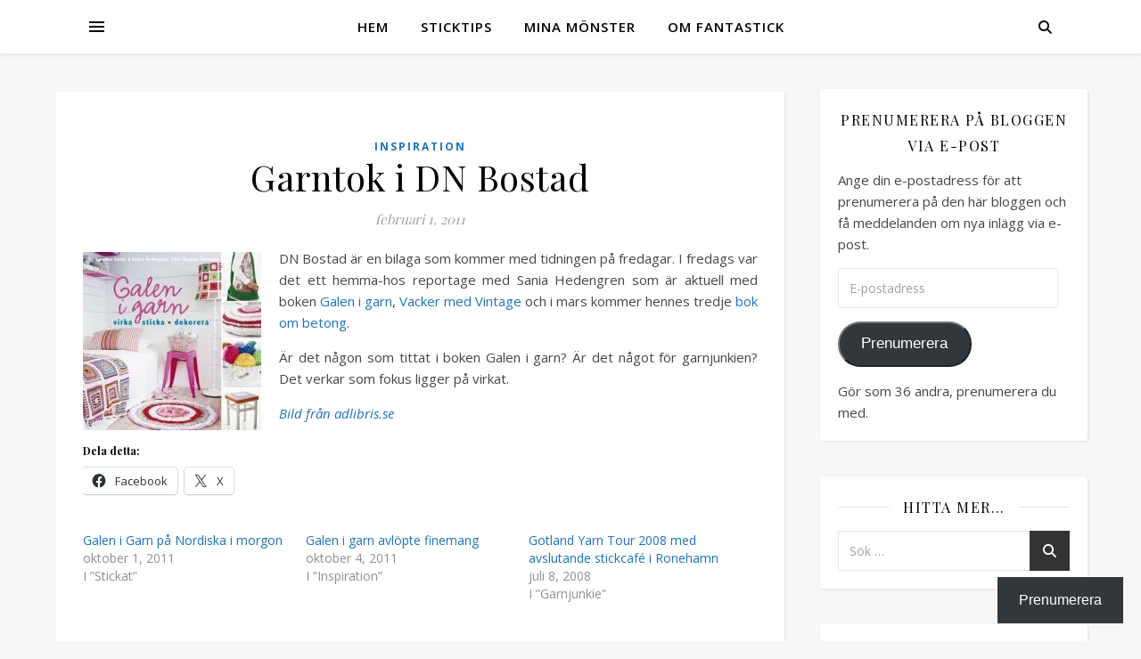

--- FILE ---
content_type: text/html; charset=UTF-8
request_url: https://fantastick.se/garntok-i-dn-bostad/
body_size: 20250
content:
<!DOCTYPE html>
<html lang="sv-SE">
<head>
	<meta charset="UTF-8">
	<meta name="viewport" content="width=device-width, initial-scale=1.0" />
	<link rel="profile" href="https://gmpg.org/xfn/11">

<title>Garntok i DN Bostad</title>
<meta name='robots' content='max-image-preview:large' />
<!-- Jetpack Site Verification Tags -->
<meta name="google-site-verification" content="6wh4PmWNkqVFD_sxM71cXvbfJBEUCsn-uKqk1wl50Hw" />
<link rel='dns-prefetch' href='//secure.gravatar.com' />
<link rel='dns-prefetch' href='//stats.wp.com' />
<link rel='dns-prefetch' href='//fonts.googleapis.com' />
<link rel='dns-prefetch' href='//v0.wordpress.com' />
<link rel='preconnect' href='//i0.wp.com' />
<link rel='preconnect' href='//c0.wp.com' />
<link rel="alternate" type="application/rss+xml" title="Fantastick &raquo; Webbflöde" href="https://fantastick.se/feed/" />
<link rel="alternate" type="application/rss+xml" title="Fantastick &raquo; Kommentarsflöde" href="https://fantastick.se/comments/feed/" />
<link rel="alternate" type="application/rss+xml" title="Fantastick &raquo; Kommentarsflöde för Garntok i DN Bostad" href="https://fantastick.se/garntok-i-dn-bostad/feed/" />
<link rel="alternate" title="oEmbed (JSON)" type="application/json+oembed" href="https://fantastick.se/wp-json/oembed/1.0/embed?url=https%3A%2F%2Ffantastick.se%2Fgarntok-i-dn-bostad%2F" />
<link rel="alternate" title="oEmbed (XML)" type="text/xml+oembed" href="https://fantastick.se/wp-json/oembed/1.0/embed?url=https%3A%2F%2Ffantastick.se%2Fgarntok-i-dn-bostad%2F&#038;format=xml" />
<style id='wp-img-auto-sizes-contain-inline-css' type='text/css'>
img:is([sizes=auto i],[sizes^="auto," i]){contain-intrinsic-size:3000px 1500px}
/*# sourceURL=wp-img-auto-sizes-contain-inline-css */
</style>
<link rel='stylesheet' id='jetpack_related-posts-css' href='https://c0.wp.com/p/jetpack/15.4/modules/related-posts/related-posts.css' type='text/css' media='all' />
<style id='wp-emoji-styles-inline-css' type='text/css'>

	img.wp-smiley, img.emoji {
		display: inline !important;
		border: none !important;
		box-shadow: none !important;
		height: 1em !important;
		width: 1em !important;
		margin: 0 0.07em !important;
		vertical-align: -0.1em !important;
		background: none !important;
		padding: 0 !important;
	}
/*# sourceURL=wp-emoji-styles-inline-css */
</style>
<style id='wp-block-library-inline-css' type='text/css'>
:root{--wp-block-synced-color:#7a00df;--wp-block-synced-color--rgb:122,0,223;--wp-bound-block-color:var(--wp-block-synced-color);--wp-editor-canvas-background:#ddd;--wp-admin-theme-color:#007cba;--wp-admin-theme-color--rgb:0,124,186;--wp-admin-theme-color-darker-10:#006ba1;--wp-admin-theme-color-darker-10--rgb:0,107,160.5;--wp-admin-theme-color-darker-20:#005a87;--wp-admin-theme-color-darker-20--rgb:0,90,135;--wp-admin-border-width-focus:2px}@media (min-resolution:192dpi){:root{--wp-admin-border-width-focus:1.5px}}.wp-element-button{cursor:pointer}:root .has-very-light-gray-background-color{background-color:#eee}:root .has-very-dark-gray-background-color{background-color:#313131}:root .has-very-light-gray-color{color:#eee}:root .has-very-dark-gray-color{color:#313131}:root .has-vivid-green-cyan-to-vivid-cyan-blue-gradient-background{background:linear-gradient(135deg,#00d084,#0693e3)}:root .has-purple-crush-gradient-background{background:linear-gradient(135deg,#34e2e4,#4721fb 50%,#ab1dfe)}:root .has-hazy-dawn-gradient-background{background:linear-gradient(135deg,#faaca8,#dad0ec)}:root .has-subdued-olive-gradient-background{background:linear-gradient(135deg,#fafae1,#67a671)}:root .has-atomic-cream-gradient-background{background:linear-gradient(135deg,#fdd79a,#004a59)}:root .has-nightshade-gradient-background{background:linear-gradient(135deg,#330968,#31cdcf)}:root .has-midnight-gradient-background{background:linear-gradient(135deg,#020381,#2874fc)}:root{--wp--preset--font-size--normal:16px;--wp--preset--font-size--huge:42px}.has-regular-font-size{font-size:1em}.has-larger-font-size{font-size:2.625em}.has-normal-font-size{font-size:var(--wp--preset--font-size--normal)}.has-huge-font-size{font-size:var(--wp--preset--font-size--huge)}.has-text-align-center{text-align:center}.has-text-align-left{text-align:left}.has-text-align-right{text-align:right}.has-fit-text{white-space:nowrap!important}#end-resizable-editor-section{display:none}.aligncenter{clear:both}.items-justified-left{justify-content:flex-start}.items-justified-center{justify-content:center}.items-justified-right{justify-content:flex-end}.items-justified-space-between{justify-content:space-between}.screen-reader-text{border:0;clip-path:inset(50%);height:1px;margin:-1px;overflow:hidden;padding:0;position:absolute;width:1px;word-wrap:normal!important}.screen-reader-text:focus{background-color:#ddd;clip-path:none;color:#444;display:block;font-size:1em;height:auto;left:5px;line-height:normal;padding:15px 23px 14px;text-decoration:none;top:5px;width:auto;z-index:100000}html :where(.has-border-color){border-style:solid}html :where([style*=border-top-color]){border-top-style:solid}html :where([style*=border-right-color]){border-right-style:solid}html :where([style*=border-bottom-color]){border-bottom-style:solid}html :where([style*=border-left-color]){border-left-style:solid}html :where([style*=border-width]){border-style:solid}html :where([style*=border-top-width]){border-top-style:solid}html :where([style*=border-right-width]){border-right-style:solid}html :where([style*=border-bottom-width]){border-bottom-style:solid}html :where([style*=border-left-width]){border-left-style:solid}html :where(img[class*=wp-image-]){height:auto;max-width:100%}:where(figure){margin:0 0 1em}html :where(.is-position-sticky){--wp-admin--admin-bar--position-offset:var(--wp-admin--admin-bar--height,0px)}@media screen and (max-width:600px){html :where(.is-position-sticky){--wp-admin--admin-bar--position-offset:0px}}

/*# sourceURL=wp-block-library-inline-css */
</style><style id='global-styles-inline-css' type='text/css'>
:root{--wp--preset--aspect-ratio--square: 1;--wp--preset--aspect-ratio--4-3: 4/3;--wp--preset--aspect-ratio--3-4: 3/4;--wp--preset--aspect-ratio--3-2: 3/2;--wp--preset--aspect-ratio--2-3: 2/3;--wp--preset--aspect-ratio--16-9: 16/9;--wp--preset--aspect-ratio--9-16: 9/16;--wp--preset--color--black: #000000;--wp--preset--color--cyan-bluish-gray: #abb8c3;--wp--preset--color--white: #ffffff;--wp--preset--color--pale-pink: #f78da7;--wp--preset--color--vivid-red: #cf2e2e;--wp--preset--color--luminous-vivid-orange: #ff6900;--wp--preset--color--luminous-vivid-amber: #fcb900;--wp--preset--color--light-green-cyan: #7bdcb5;--wp--preset--color--vivid-green-cyan: #00d084;--wp--preset--color--pale-cyan-blue: #8ed1fc;--wp--preset--color--vivid-cyan-blue: #0693e3;--wp--preset--color--vivid-purple: #9b51e0;--wp--preset--gradient--vivid-cyan-blue-to-vivid-purple: linear-gradient(135deg,rgb(6,147,227) 0%,rgb(155,81,224) 100%);--wp--preset--gradient--light-green-cyan-to-vivid-green-cyan: linear-gradient(135deg,rgb(122,220,180) 0%,rgb(0,208,130) 100%);--wp--preset--gradient--luminous-vivid-amber-to-luminous-vivid-orange: linear-gradient(135deg,rgb(252,185,0) 0%,rgb(255,105,0) 100%);--wp--preset--gradient--luminous-vivid-orange-to-vivid-red: linear-gradient(135deg,rgb(255,105,0) 0%,rgb(207,46,46) 100%);--wp--preset--gradient--very-light-gray-to-cyan-bluish-gray: linear-gradient(135deg,rgb(238,238,238) 0%,rgb(169,184,195) 100%);--wp--preset--gradient--cool-to-warm-spectrum: linear-gradient(135deg,rgb(74,234,220) 0%,rgb(151,120,209) 20%,rgb(207,42,186) 40%,rgb(238,44,130) 60%,rgb(251,105,98) 80%,rgb(254,248,76) 100%);--wp--preset--gradient--blush-light-purple: linear-gradient(135deg,rgb(255,206,236) 0%,rgb(152,150,240) 100%);--wp--preset--gradient--blush-bordeaux: linear-gradient(135deg,rgb(254,205,165) 0%,rgb(254,45,45) 50%,rgb(107,0,62) 100%);--wp--preset--gradient--luminous-dusk: linear-gradient(135deg,rgb(255,203,112) 0%,rgb(199,81,192) 50%,rgb(65,88,208) 100%);--wp--preset--gradient--pale-ocean: linear-gradient(135deg,rgb(255,245,203) 0%,rgb(182,227,212) 50%,rgb(51,167,181) 100%);--wp--preset--gradient--electric-grass: linear-gradient(135deg,rgb(202,248,128) 0%,rgb(113,206,126) 100%);--wp--preset--gradient--midnight: linear-gradient(135deg,rgb(2,3,129) 0%,rgb(40,116,252) 100%);--wp--preset--font-size--small: 13px;--wp--preset--font-size--medium: 20px;--wp--preset--font-size--large: 36px;--wp--preset--font-size--x-large: 42px;--wp--preset--spacing--20: 0.44rem;--wp--preset--spacing--30: 0.67rem;--wp--preset--spacing--40: 1rem;--wp--preset--spacing--50: 1.5rem;--wp--preset--spacing--60: 2.25rem;--wp--preset--spacing--70: 3.38rem;--wp--preset--spacing--80: 5.06rem;--wp--preset--shadow--natural: 6px 6px 9px rgba(0, 0, 0, 0.2);--wp--preset--shadow--deep: 12px 12px 50px rgba(0, 0, 0, 0.4);--wp--preset--shadow--sharp: 6px 6px 0px rgba(0, 0, 0, 0.2);--wp--preset--shadow--outlined: 6px 6px 0px -3px rgb(255, 255, 255), 6px 6px rgb(0, 0, 0);--wp--preset--shadow--crisp: 6px 6px 0px rgb(0, 0, 0);}:root :where(.is-layout-flow) > :first-child{margin-block-start: 0;}:root :where(.is-layout-flow) > :last-child{margin-block-end: 0;}:root :where(.is-layout-flow) > *{margin-block-start: 24px;margin-block-end: 0;}:root :where(.is-layout-constrained) > :first-child{margin-block-start: 0;}:root :where(.is-layout-constrained) > :last-child{margin-block-end: 0;}:root :where(.is-layout-constrained) > *{margin-block-start: 24px;margin-block-end: 0;}:root :where(.is-layout-flex){gap: 24px;}:root :where(.is-layout-grid){gap: 24px;}body .is-layout-flex{display: flex;}.is-layout-flex{flex-wrap: wrap;align-items: center;}.is-layout-flex > :is(*, div){margin: 0;}body .is-layout-grid{display: grid;}.is-layout-grid > :is(*, div){margin: 0;}.has-black-color{color: var(--wp--preset--color--black) !important;}.has-cyan-bluish-gray-color{color: var(--wp--preset--color--cyan-bluish-gray) !important;}.has-white-color{color: var(--wp--preset--color--white) !important;}.has-pale-pink-color{color: var(--wp--preset--color--pale-pink) !important;}.has-vivid-red-color{color: var(--wp--preset--color--vivid-red) !important;}.has-luminous-vivid-orange-color{color: var(--wp--preset--color--luminous-vivid-orange) !important;}.has-luminous-vivid-amber-color{color: var(--wp--preset--color--luminous-vivid-amber) !important;}.has-light-green-cyan-color{color: var(--wp--preset--color--light-green-cyan) !important;}.has-vivid-green-cyan-color{color: var(--wp--preset--color--vivid-green-cyan) !important;}.has-pale-cyan-blue-color{color: var(--wp--preset--color--pale-cyan-blue) !important;}.has-vivid-cyan-blue-color{color: var(--wp--preset--color--vivid-cyan-blue) !important;}.has-vivid-purple-color{color: var(--wp--preset--color--vivid-purple) !important;}.has-black-background-color{background-color: var(--wp--preset--color--black) !important;}.has-cyan-bluish-gray-background-color{background-color: var(--wp--preset--color--cyan-bluish-gray) !important;}.has-white-background-color{background-color: var(--wp--preset--color--white) !important;}.has-pale-pink-background-color{background-color: var(--wp--preset--color--pale-pink) !important;}.has-vivid-red-background-color{background-color: var(--wp--preset--color--vivid-red) !important;}.has-luminous-vivid-orange-background-color{background-color: var(--wp--preset--color--luminous-vivid-orange) !important;}.has-luminous-vivid-amber-background-color{background-color: var(--wp--preset--color--luminous-vivid-amber) !important;}.has-light-green-cyan-background-color{background-color: var(--wp--preset--color--light-green-cyan) !important;}.has-vivid-green-cyan-background-color{background-color: var(--wp--preset--color--vivid-green-cyan) !important;}.has-pale-cyan-blue-background-color{background-color: var(--wp--preset--color--pale-cyan-blue) !important;}.has-vivid-cyan-blue-background-color{background-color: var(--wp--preset--color--vivid-cyan-blue) !important;}.has-vivid-purple-background-color{background-color: var(--wp--preset--color--vivid-purple) !important;}.has-black-border-color{border-color: var(--wp--preset--color--black) !important;}.has-cyan-bluish-gray-border-color{border-color: var(--wp--preset--color--cyan-bluish-gray) !important;}.has-white-border-color{border-color: var(--wp--preset--color--white) !important;}.has-pale-pink-border-color{border-color: var(--wp--preset--color--pale-pink) !important;}.has-vivid-red-border-color{border-color: var(--wp--preset--color--vivid-red) !important;}.has-luminous-vivid-orange-border-color{border-color: var(--wp--preset--color--luminous-vivid-orange) !important;}.has-luminous-vivid-amber-border-color{border-color: var(--wp--preset--color--luminous-vivid-amber) !important;}.has-light-green-cyan-border-color{border-color: var(--wp--preset--color--light-green-cyan) !important;}.has-vivid-green-cyan-border-color{border-color: var(--wp--preset--color--vivid-green-cyan) !important;}.has-pale-cyan-blue-border-color{border-color: var(--wp--preset--color--pale-cyan-blue) !important;}.has-vivid-cyan-blue-border-color{border-color: var(--wp--preset--color--vivid-cyan-blue) !important;}.has-vivid-purple-border-color{border-color: var(--wp--preset--color--vivid-purple) !important;}.has-vivid-cyan-blue-to-vivid-purple-gradient-background{background: var(--wp--preset--gradient--vivid-cyan-blue-to-vivid-purple) !important;}.has-light-green-cyan-to-vivid-green-cyan-gradient-background{background: var(--wp--preset--gradient--light-green-cyan-to-vivid-green-cyan) !important;}.has-luminous-vivid-amber-to-luminous-vivid-orange-gradient-background{background: var(--wp--preset--gradient--luminous-vivid-amber-to-luminous-vivid-orange) !important;}.has-luminous-vivid-orange-to-vivid-red-gradient-background{background: var(--wp--preset--gradient--luminous-vivid-orange-to-vivid-red) !important;}.has-very-light-gray-to-cyan-bluish-gray-gradient-background{background: var(--wp--preset--gradient--very-light-gray-to-cyan-bluish-gray) !important;}.has-cool-to-warm-spectrum-gradient-background{background: var(--wp--preset--gradient--cool-to-warm-spectrum) !important;}.has-blush-light-purple-gradient-background{background: var(--wp--preset--gradient--blush-light-purple) !important;}.has-blush-bordeaux-gradient-background{background: var(--wp--preset--gradient--blush-bordeaux) !important;}.has-luminous-dusk-gradient-background{background: var(--wp--preset--gradient--luminous-dusk) !important;}.has-pale-ocean-gradient-background{background: var(--wp--preset--gradient--pale-ocean) !important;}.has-electric-grass-gradient-background{background: var(--wp--preset--gradient--electric-grass) !important;}.has-midnight-gradient-background{background: var(--wp--preset--gradient--midnight) !important;}.has-small-font-size{font-size: var(--wp--preset--font-size--small) !important;}.has-medium-font-size{font-size: var(--wp--preset--font-size--medium) !important;}.has-large-font-size{font-size: var(--wp--preset--font-size--large) !important;}.has-x-large-font-size{font-size: var(--wp--preset--font-size--x-large) !important;}
/*# sourceURL=global-styles-inline-css */
</style>

<style id='classic-theme-styles-inline-css' type='text/css'>
/*! This file is auto-generated */
.wp-block-button__link{color:#fff;background-color:#32373c;border-radius:9999px;box-shadow:none;text-decoration:none;padding:calc(.667em + 2px) calc(1.333em + 2px);font-size:1.125em}.wp-block-file__button{background:#32373c;color:#fff;text-decoration:none}
/*# sourceURL=/wp-includes/css/classic-themes.min.css */
</style>
<link rel='stylesheet' id='ashe-style-css' href='https://fantastick.se/wp-content/themes/ashe/style.css?ver=2.234' type='text/css' media='all' />
<link rel='stylesheet' id='fontawesome-css' href='https://fantastick.se/wp-content/themes/ashe/assets/css/fontawesome.min.css?ver=6.5.1' type='text/css' media='all' />
<link rel='stylesheet' id='fontello-css' href='https://fantastick.se/wp-content/themes/ashe/assets/css/fontello.css?ver=dfe623ca5c04ec7b507002240ec7436d' type='text/css' media='all' />
<link rel='stylesheet' id='slick-css' href='https://fantastick.se/wp-content/themes/ashe/assets/css/slick.css?ver=dfe623ca5c04ec7b507002240ec7436d' type='text/css' media='all' />
<link rel='stylesheet' id='scrollbar-css' href='https://fantastick.se/wp-content/themes/ashe/assets/css/perfect-scrollbar.css?ver=dfe623ca5c04ec7b507002240ec7436d' type='text/css' media='all' />
<link rel='stylesheet' id='ashe-responsive-css' href='https://fantastick.se/wp-content/themes/ashe/assets/css/responsive.css?ver=1.9.7' type='text/css' media='all' />
<link rel='stylesheet' id='ashe-playfair-font-css' href='//fonts.googleapis.com/css?family=Playfair+Display%3A400%2C700&#038;ver=1.0.0' type='text/css' media='all' />
<link rel='stylesheet' id='ashe-opensans-font-css' href='//fonts.googleapis.com/css?family=Open+Sans%3A400italic%2C400%2C600italic%2C600%2C700italic%2C700&#038;ver=1.0.0' type='text/css' media='all' />
<link rel='stylesheet' id='subscribe-floating-button-css-css' href='https://c0.wp.com/p/jetpack/15.4/modules/subscriptions/subscribe-floating-button/subscribe-floating-button.css' type='text/css' media='all' />
<link rel='stylesheet' id='jetpack-subscriptions-css' href='https://c0.wp.com/p/jetpack/15.4/_inc/build/subscriptions/subscriptions.min.css' type='text/css' media='all' />
<link rel='stylesheet' id='sharedaddy-css' href='https://c0.wp.com/p/jetpack/15.4/modules/sharedaddy/sharing.css' type='text/css' media='all' />
<link rel='stylesheet' id='social-logos-css' href='https://c0.wp.com/p/jetpack/15.4/_inc/social-logos/social-logos.min.css' type='text/css' media='all' />
<script type="text/javascript" id="jetpack_related-posts-js-extra">
/* <![CDATA[ */
var related_posts_js_options = {"post_heading":"h4"};
//# sourceURL=jetpack_related-posts-js-extra
/* ]]> */
</script>
<script type="text/javascript" src="https://c0.wp.com/p/jetpack/15.4/_inc/build/related-posts/related-posts.min.js" id="jetpack_related-posts-js"></script>
<script type="text/javascript" src="https://c0.wp.com/c/6.9/wp-includes/js/jquery/jquery.min.js" id="jquery-core-js"></script>
<script type="text/javascript" src="https://c0.wp.com/c/6.9/wp-includes/js/jquery/jquery-migrate.min.js" id="jquery-migrate-js"></script>
<link rel="https://api.w.org/" href="https://fantastick.se/wp-json/" /><link rel="alternate" title="JSON" type="application/json" href="https://fantastick.se/wp-json/wp/v2/posts/4569" /><link rel="EditURI" type="application/rsd+xml" title="RSD" href="https://fantastick.se/xmlrpc.php?rsd" />
<link rel="canonical" href="https://fantastick.se/garntok-i-dn-bostad/" />
	<style>img#wpstats{display:none}</style>
		<style id="ashe_dynamic_css">#top-bar {background-color: #ffffff;}#top-bar a {color: #000000;}#top-bar a:hover,#top-bar li.current-menu-item > a,#top-bar li.current-menu-ancestor > a,#top-bar .sub-menu li.current-menu-item > a,#top-bar .sub-menu li.current-menu-ancestor> a {color: #1e73be;}#top-menu .sub-menu,#top-menu .sub-menu a {background-color: #ffffff;border-color: rgba(0,0,0, 0.05);}@media screen and ( max-width: 979px ) {.top-bar-socials {float: none !important;}.top-bar-socials a {line-height: 40px !important;}}.header-logo a,.site-description {color: #111111;}.entry-header {background-color: #ffffff;}#main-nav {background-color: #ffffff;box-shadow: 0px 1px 5px rgba(0,0,0, 0.1);}#featured-links h6 {background-color: rgba(255,255,255, 0.85);color: #000000;}#main-nav a,#main-nav i,#main-nav #s {color: #000000;}.main-nav-sidebar span,.sidebar-alt-close-btn span {background-color: #000000;}#main-nav a:hover,#main-nav i:hover,#main-nav li.current-menu-item > a,#main-nav li.current-menu-ancestor > a,#main-nav .sub-menu li.current-menu-item > a,#main-nav .sub-menu li.current-menu-ancestor> a {color: #1e73be;}.main-nav-sidebar:hover span {background-color: #1e73be;}#main-menu .sub-menu,#main-menu .sub-menu a {background-color: #ffffff;border-color: rgba(0,0,0, 0.05);}#main-nav #s {background-color: #ffffff;}#main-nav #s::-webkit-input-placeholder { /* Chrome/Opera/Safari */color: rgba(0,0,0, 0.7);}#main-nav #s::-moz-placeholder { /* Firefox 19+ */color: rgba(0,0,0, 0.7);}#main-nav #s:-ms-input-placeholder { /* IE 10+ */color: rgba(0,0,0, 0.7);}#main-nav #s:-moz-placeholder { /* Firefox 18- */color: rgba(0,0,0, 0.7);}/* Background */.sidebar-alt,#featured-links,.main-content,.featured-slider-area,.page-content select,.page-content input,.page-content textarea {background-color: #ffffff;}/* Text */.page-content,.page-content select,.page-content input,.page-content textarea,.page-content .post-author a,.page-content .ashe-widget a,.page-content .comment-author {color: #464646;}/* Title */.page-content h1,.page-content h2,.page-content h3,.page-content h4,.page-content h5,.page-content h6,.page-content .post-title a,.page-content .author-description h4 a,.page-content .related-posts h4 a,.page-content .blog-pagination .previous-page a,.page-content .blog-pagination .next-page a,blockquote,.page-content .post-share a {color: #030303;}.page-content .post-title a:hover {color: rgba(3,3,3, 0.75);}/* Meta */.page-content .post-date,.page-content .post-comments,.page-content .post-author,.page-content [data-layout*="list"] .post-author a,.page-content .related-post-date,.page-content .comment-meta a,.page-content .author-share a,.page-content .post-tags a,.page-content .tagcloud a,.widget_categories li,.widget_archive li,.ahse-subscribe-box p,.rpwwt-post-author,.rpwwt-post-categories,.rpwwt-post-date,.rpwwt-post-comments-number {color: #a1a1a1;}.page-content input::-webkit-input-placeholder { /* Chrome/Opera/Safari */color: #a1a1a1;}.page-content input::-moz-placeholder { /* Firefox 19+ */color: #a1a1a1;}.page-content input:-ms-input-placeholder { /* IE 10+ */color: #a1a1a1;}.page-content input:-moz-placeholder { /* Firefox 18- */color: #a1a1a1;}/* Accent */a,.post-categories,.page-content .ashe-widget.widget_text a {color: #1e73be;}/* Disable TMP.page-content .elementor a,.page-content .elementor a:hover {color: inherit;}*/.ps-container > .ps-scrollbar-y-rail > .ps-scrollbar-y {background: #1e73be;}a:not(.header-logo-a):hover {color: rgba(30,115,190, 0.8);}blockquote {border-color: #1e73be;}/* Selection */::-moz-selection {color: #ffffff;background: #1e73be;}::selection {color: #ffffff;background: #1e73be;}/* Border */.page-content .post-footer,[data-layout*="list"] .blog-grid > li,.page-content .author-description,.page-content .related-posts,.page-content .entry-comments,.page-content .ashe-widget li,.page-content #wp-calendar,.page-content #wp-calendar caption,.page-content #wp-calendar tbody td,.page-content .widget_nav_menu li a,.page-content .tagcloud a,.page-content select,.page-content input,.page-content textarea,.widget-title h2:before,.widget-title h2:after,.post-tags a,.gallery-caption,.wp-caption-text,table tr,table th,table td,pre,.category-description {border-color: #e8e8e8;}hr {background-color: #e8e8e8;}/* Buttons */.widget_search i,.widget_search #searchsubmit,.wp-block-search button,.single-navigation i,.page-content .submit,.page-content .blog-pagination.numeric a,.page-content .blog-pagination.load-more a,.page-content .ashe-subscribe-box input[type="submit"],.page-content .widget_wysija input[type="submit"],.page-content .post-password-form input[type="submit"],.page-content .wpcf7 [type="submit"] {color: #ffffff;background-color: #333333;}.single-navigation i:hover,.page-content .submit:hover,.ashe-boxed-style .page-content .submit:hover,.page-content .blog-pagination.numeric a:hover,.ashe-boxed-style .page-content .blog-pagination.numeric a:hover,.page-content .blog-pagination.numeric span,.page-content .blog-pagination.load-more a:hover,.page-content .ashe-subscribe-box input[type="submit"]:hover,.page-content .widget_wysija input[type="submit"]:hover,.page-content .post-password-form input[type="submit"]:hover,.page-content .wpcf7 [type="submit"]:hover {color: #ffffff;background-color: #1e73be;}/* Image Overlay */.image-overlay,#infscr-loading,.page-content h4.image-overlay {color: #ffffff;background-color: rgba(73,73,73, 0.3);}.image-overlay a,.post-slider .prev-arrow,.post-slider .next-arrow,.page-content .image-overlay a,#featured-slider .slick-arrow,#featured-slider .slider-dots {color: #ffffff;}.slide-caption {background: rgba(255,255,255, 0.95);}#featured-slider .slick-active {background: #ffffff;}#page-footer,#page-footer select,#page-footer input,#page-footer textarea {background-color: #f6f6f6;color: #333333;}#page-footer,#page-footer a,#page-footer select,#page-footer input,#page-footer textarea {color: #333333;}#page-footer #s::-webkit-input-placeholder { /* Chrome/Opera/Safari */color: #333333;}#page-footer #s::-moz-placeholder { /* Firefox 19+ */color: #333333;}#page-footer #s:-ms-input-placeholder { /* IE 10+ */color: #333333;}#page-footer #s:-moz-placeholder { /* Firefox 18- */color: #333333;}/* Title */#page-footer h1,#page-footer h2,#page-footer h3,#page-footer h4,#page-footer h5,#page-footer h6 {color: #111111;}#page-footer a:hover {color: #1e73be;}/* Border */#page-footer a,#page-footer .ashe-widget li,#page-footer #wp-calendar,#page-footer #wp-calendar caption,#page-footer #wp-calendar tbody td,#page-footer .widget_nav_menu li a,#page-footer select,#page-footer input,#page-footer textarea,#page-footer .widget-title h2:before,#page-footer .widget-title h2:after,.footer-widgets {border-color: #e0dbdb;}#page-footer hr {background-color: #e0dbdb;}.ashe-preloader-wrap {background-color: #ffffff;}@media screen and ( max-width: 768px ) {.featured-slider-area {display: none;}}@media screen and ( max-width: 768px ) {#featured-links {display: none;}}.header-logo a {font-family: 'Open Sans';}#top-menu li a {font-family: 'Open Sans';}#main-menu li a {font-family: 'Open Sans';}#mobile-menu li,.mobile-menu-btn a {font-family: 'Open Sans';}#top-menu li a,#main-menu li a,#mobile-menu li,.mobile-menu-btn a {text-transform: uppercase;}.boxed-wrapper {max-width: 1160px;}.sidebar-alt {max-width: 370px;left: -370px; padding: 85px 35px 0px;}.sidebar-left,.sidebar-right {width: 337px;}.main-container {width: calc(100% - 337px);width: -webkit-calc(100% - 337px);}#top-bar > div,#main-nav > div,#featured-links,.main-content,.page-footer-inner,.featured-slider-area.boxed-wrapper {padding-left: 40px;padding-right: 40px;}[data-layout*="list"] .blog-grid .has-post-thumbnail .post-media {float: left;max-width: 300px;width: 100%;}[data-layout*="list"] .blog-grid .has-post-thumbnail .post-media img {width: 100%;}[data-layout*="list"] .blog-grid .has-post-thumbnail .post-content-wrap {width: calc(100% - 300px);width: -webkit-calc(100% - 300px);float: left;padding-left: 37px;}[data-layout*="list"] .blog-grid > li {padding-bottom: 39px;}[data-layout*="list"] .blog-grid > li {margin-bottom: 39px;}[data-layout*="list"] .blog-grid .post-header, [data-layout*="list"] .blog-grid .read-more {text-align: left;}#top-menu {float: left;}.top-bar-socials {float: right;}.entry-header {height: 500px;background-image:url();background-size: initial;}.logo-img {max-width: 500px;}.mini-logo a {max-width: 70px;}#main-nav {text-align: center;}.main-nav-sidebar {position: absolute;top: 0px;left: 40px;z-index: 1;}.main-nav-icons {position: absolute;top: 0px;right: 40px;z-index: 2;}.mini-logo {position: absolute;left: auto;top: 0;}.main-nav-sidebar ~ .mini-logo {margin-left: 30px;}#featured-links .featured-link {margin-right: 20px;}#featured-links .featured-link:last-of-type {margin-right: 0;}#featured-links .featured-link {width: calc( (100% - 20px) / 2 - 1px);width: -webkit-calc( (100% - 20px) / 2- 1px);}.featured-link:nth-child(3) .cv-inner {display: none;}.blog-grid > li {width: 100%;margin-bottom: 30px;}.sidebar-right {padding-left: 37px;}.footer-widgets > .ashe-widget {width: 30%;margin-right: 5%;}.footer-widgets > .ashe-widget:nth-child(3n+3) {margin-right: 0;}.footer-widgets > .ashe-widget:nth-child(3n+4) {clear: both;}.copyright-info {float: right;}.footer-socials {float: left;}.woocommerce div.product .stock,.woocommerce div.product p.price,.woocommerce div.product span.price,.woocommerce ul.products li.product .price,.woocommerce-Reviews .woocommerce-review__author,.woocommerce form .form-row .required,.woocommerce form .form-row.woocommerce-invalid label,.woocommerce .page-content div.product .woocommerce-tabs ul.tabs li a {color: #464646;}.woocommerce a.remove:hover {color: #464646 !important;}.woocommerce a.remove,.woocommerce .product_meta,.page-content .woocommerce-breadcrumb,.page-content .woocommerce-review-link,.page-content .woocommerce-breadcrumb a,.page-content .woocommerce-MyAccount-navigation-link a,.woocommerce .woocommerce-info:before,.woocommerce .page-content .woocommerce-result-count,.woocommerce-page .page-content .woocommerce-result-count,.woocommerce-Reviews .woocommerce-review__published-date,.woocommerce .product_list_widget .quantity,.woocommerce .widget_products .amount,.woocommerce .widget_price_filter .price_slider_amount,.woocommerce .widget_recently_viewed_products .amount,.woocommerce .widget_top_rated_products .amount,.woocommerce .widget_recent_reviews .reviewer {color: #a1a1a1;}.woocommerce a.remove {color: #a1a1a1 !important;}p.demo_store,.woocommerce-store-notice,.woocommerce span.onsale { background-color: #1e73be;}.woocommerce .star-rating::before,.woocommerce .star-rating span::before,.woocommerce .page-content ul.products li.product .button,.page-content .woocommerce ul.products li.product .button,.page-content .woocommerce-MyAccount-navigation-link.is-active a,.page-content .woocommerce-MyAccount-navigation-link a:hover { color: #1e73be;}.woocommerce form.login,.woocommerce form.register,.woocommerce-account fieldset,.woocommerce form.checkout_coupon,.woocommerce .woocommerce-info,.woocommerce .woocommerce-error,.woocommerce .woocommerce-message,.woocommerce .widget_shopping_cart .total,.woocommerce.widget_shopping_cart .total,.woocommerce-Reviews .comment_container,.woocommerce-cart #payment ul.payment_methods,#add_payment_method #payment ul.payment_methods,.woocommerce-checkout #payment ul.payment_methods,.woocommerce div.product .woocommerce-tabs ul.tabs::before,.woocommerce div.product .woocommerce-tabs ul.tabs::after,.woocommerce div.product .woocommerce-tabs ul.tabs li,.woocommerce .woocommerce-MyAccount-navigation-link,.select2-container--default .select2-selection--single {border-color: #e8e8e8;}.woocommerce-cart #payment,#add_payment_method #payment,.woocommerce-checkout #payment,.woocommerce .woocommerce-info,.woocommerce .woocommerce-error,.woocommerce .woocommerce-message,.woocommerce div.product .woocommerce-tabs ul.tabs li {background-color: rgba(232,232,232, 0.3);}.woocommerce-cart #payment div.payment_box::before,#add_payment_method #payment div.payment_box::before,.woocommerce-checkout #payment div.payment_box::before {border-color: rgba(232,232,232, 0.5);}.woocommerce-cart #payment div.payment_box,#add_payment_method #payment div.payment_box,.woocommerce-checkout #payment div.payment_box {background-color: rgba(232,232,232, 0.5);}.page-content .woocommerce input.button,.page-content .woocommerce a.button,.page-content .woocommerce a.button.alt,.page-content .woocommerce button.button.alt,.page-content .woocommerce input.button.alt,.page-content .woocommerce #respond input#submit.alt,.woocommerce .page-content .widget_product_search input[type="submit"],.woocommerce .page-content .woocommerce-message .button,.woocommerce .page-content a.button.alt,.woocommerce .page-content button.button.alt,.woocommerce .page-content #respond input#submit,.woocommerce .page-content .widget_price_filter .button,.woocommerce .page-content .woocommerce-message .button,.woocommerce-page .page-content .woocommerce-message .button,.woocommerce .page-content nav.woocommerce-pagination ul li a,.woocommerce .page-content nav.woocommerce-pagination ul li span {color: #ffffff;background-color: #333333;}.page-content .woocommerce input.button:hover,.page-content .woocommerce a.button:hover,.page-content .woocommerce a.button.alt:hover,.ashe-boxed-style .page-content .woocommerce a.button.alt:hover,.page-content .woocommerce button.button.alt:hover,.page-content .woocommerce input.button.alt:hover,.page-content .woocommerce #respond input#submit.alt:hover,.woocommerce .page-content .woocommerce-message .button:hover,.woocommerce .page-content a.button.alt:hover,.woocommerce .page-content button.button.alt:hover,.ashe-boxed-style.woocommerce .page-content button.button.alt:hover,.ashe-boxed-style.woocommerce .page-content #respond input#submit:hover,.woocommerce .page-content #respond input#submit:hover,.woocommerce .page-content .widget_price_filter .button:hover,.woocommerce .page-content .woocommerce-message .button:hover,.woocommerce-page .page-content .woocommerce-message .button:hover,.woocommerce .page-content nav.woocommerce-pagination ul li a:hover,.woocommerce .page-content nav.woocommerce-pagination ul li span.current {color: #ffffff;background-color: #1e73be;}.woocommerce .page-content nav.woocommerce-pagination ul li a.prev,.woocommerce .page-content nav.woocommerce-pagination ul li a.next {color: #333333;}.woocommerce .page-content nav.woocommerce-pagination ul li a.prev:hover,.woocommerce .page-content nav.woocommerce-pagination ul li a.next:hover {color: #1e73be;}.woocommerce .page-content nav.woocommerce-pagination ul li a.prev:after,.woocommerce .page-content nav.woocommerce-pagination ul li a.next:after {color: #ffffff;}.woocommerce .page-content nav.woocommerce-pagination ul li a.prev:hover:after,.woocommerce .page-content nav.woocommerce-pagination ul li a.next:hover:after {color: #ffffff;}.cssload-cube{background-color:#333333;width:9px;height:9px;position:absolute;margin:auto;animation:cssload-cubemove 2s infinite ease-in-out;-o-animation:cssload-cubemove 2s infinite ease-in-out;-ms-animation:cssload-cubemove 2s infinite ease-in-out;-webkit-animation:cssload-cubemove 2s infinite ease-in-out;-moz-animation:cssload-cubemove 2s infinite ease-in-out}.cssload-cube1{left:13px;top:0;animation-delay:.1s;-o-animation-delay:.1s;-ms-animation-delay:.1s;-webkit-animation-delay:.1s;-moz-animation-delay:.1s}.cssload-cube2{left:25px;top:0;animation-delay:.2s;-o-animation-delay:.2s;-ms-animation-delay:.2s;-webkit-animation-delay:.2s;-moz-animation-delay:.2s}.cssload-cube3{left:38px;top:0;animation-delay:.3s;-o-animation-delay:.3s;-ms-animation-delay:.3s;-webkit-animation-delay:.3s;-moz-animation-delay:.3s}.cssload-cube4{left:0;top:13px;animation-delay:.1s;-o-animation-delay:.1s;-ms-animation-delay:.1s;-webkit-animation-delay:.1s;-moz-animation-delay:.1s}.cssload-cube5{left:13px;top:13px;animation-delay:.2s;-o-animation-delay:.2s;-ms-animation-delay:.2s;-webkit-animation-delay:.2s;-moz-animation-delay:.2s}.cssload-cube6{left:25px;top:13px;animation-delay:.3s;-o-animation-delay:.3s;-ms-animation-delay:.3s;-webkit-animation-delay:.3s;-moz-animation-delay:.3s}.cssload-cube7{left:38px;top:13px;animation-delay:.4s;-o-animation-delay:.4s;-ms-animation-delay:.4s;-webkit-animation-delay:.4s;-moz-animation-delay:.4s}.cssload-cube8{left:0;top:25px;animation-delay:.2s;-o-animation-delay:.2s;-ms-animation-delay:.2s;-webkit-animation-delay:.2s;-moz-animation-delay:.2s}.cssload-cube9{left:13px;top:25px;animation-delay:.3s;-o-animation-delay:.3s;-ms-animation-delay:.3s;-webkit-animation-delay:.3s;-moz-animation-delay:.3s}.cssload-cube10{left:25px;top:25px;animation-delay:.4s;-o-animation-delay:.4s;-ms-animation-delay:.4s;-webkit-animation-delay:.4s;-moz-animation-delay:.4s}.cssload-cube11{left:38px;top:25px;animation-delay:.5s;-o-animation-delay:.5s;-ms-animation-delay:.5s;-webkit-animation-delay:.5s;-moz-animation-delay:.5s}.cssload-cube12{left:0;top:38px;animation-delay:.3s;-o-animation-delay:.3s;-ms-animation-delay:.3s;-webkit-animation-delay:.3s;-moz-animation-delay:.3s}.cssload-cube13{left:13px;top:38px;animation-delay:.4s;-o-animation-delay:.4s;-ms-animation-delay:.4s;-webkit-animation-delay:.4s;-moz-animation-delay:.4s}.cssload-cube14{left:25px;top:38px;animation-delay:.5s;-o-animation-delay:.5s;-ms-animation-delay:.5s;-webkit-animation-delay:.5s;-moz-animation-delay:.5s}.cssload-cube15{left:38px;top:38px;animation-delay:.6s;-o-animation-delay:.6s;-ms-animation-delay:.6s;-webkit-animation-delay:.6s;-moz-animation-delay:.6s}.cssload-spinner{margin:auto;width:49px;height:49px;position:relative}@keyframes cssload-cubemove{35%{transform:scale(0.005)}50%{transform:scale(1.7)}65%{transform:scale(0.005)}}@-o-keyframes cssload-cubemove{35%{-o-transform:scale(0.005)}50%{-o-transform:scale(1.7)}65%{-o-transform:scale(0.005)}}@-ms-keyframes cssload-cubemove{35%{-ms-transform:scale(0.005)}50%{-ms-transform:scale(1.7)}65%{-ms-transform:scale(0.005)}}@-webkit-keyframes cssload-cubemove{35%{-webkit-transform:scale(0.005)}50%{-webkit-transform:scale(1.7)}65%{-webkit-transform:scale(0.005)}}@-moz-keyframes cssload-cubemove{35%{-moz-transform:scale(0.005)}50%{-moz-transform:scale(1.7)}65%{-moz-transform:scale(0.005)}}</style><style id="ashe_theme_styles">.featured-slider-area #featured-slider,#featured-links{background:#fff;padding:30px;box-shadow:1px 1px 3px rgba(0,0,0,0.1);border-radius:3px}#featured-links{margin-top:30px}#featured-links,.featured-slider-area{margin-left:40px;margin-right:40px}#featured-links.boxed-wrapper,.featured-slider-area.boxed-wrapper{margin-left:auto;margin-right:auto}.featured-slider-area{padding-top:40px}.featured-slider-area #featured-slider .prev-arrow{left:35px}.featured-slider-area #featured-slider .next-arrow{right:35px}.featured-slider-area #featured-slider .slider-dots{bottom:35px}.main-content,.featured-slider-area{background:transparent!important}.category-description{background:#fff;padding:30px;border-bottom:0;box-shadow:1px 1px 3px rgba(0,0,0,0.1);border-radius:3px}.blog-grid .related-posts{border-bottom:0;padding-bottom:0;border-top:1px solid #e8e8e8;margin-top:30px;padding-top:40px}.post-footer{border-bottom:0;padding-bottom:0}.author-description,.comments-area,article.post,article.blog-post,.single .related-posts,.page-content article.page{background:#fff;padding:30px;box-shadow:1px 1px 3px rgba(0,0,0,0.1);margin:3px;border-radius:3px}article.blog-post.sticky{background:#efefef}.author-description{margin-top:30px}.single .related-posts{margin-top:30px}.comments-area{margin-top:30px}.sidebar-left .ashe-widget,.sidebar-right .ashe-widget{background:#fff;padding:20px;box-shadow:1px 1px 3px rgba(0,0,0,0.1);border-radius:3px}.wp-calendar-table td{padding:7px}#page-footer{background:#fff;box-shadow:1px 1px 3px rgba(0,0,0,0.1)}.featured-slider-area.boxed-wrapper,.main-content.boxed-wrapper{padding-left:0!important;padding-right:0!important}.blog-grid li:last-child{margin-bottom:0!important}[data-layout*="list"] .blog-grid>li{padding-bottom:0!important;border-bottom:0}.blog-pagination{background:#fff;margin:30px 3px 3px;padding:30px;box-shadow:1px 1px 3px rgba(0,0,0,0.1)}.blog-pagination.numeric .numeric-next-page,.blog-pagination.numeric .numeric-prev-page{top:30px}.blog-pagination.numeric .numeric-next-page{right:30px}.blog-pagination.numeric .numeric-prev-page{left:30px}main#main{background:#fff;padding:30px;margin:3px;box-shadow:1px 1px 3px rgba(0,0,0,0.1);border-radius:3px}main#main .woocommerce-pagination{margin-bottom:0}@media screen and ( max-width: 1170px){#featured-links,.featured-slider-area{margin-left:auto;margin-right:auto}.main-content{padding-left:0;padding-right:0}.page-content,#page-footer{padding:0 20px}}@media screen and ( max-width: 979px){.featured-slider-area.boxed-wrapper #featured-slider{margin-top:30px!important}.sidebar-right-wrap .sidebar-right,.sidebar-right-wrap .sidebar-left{margin-top:30px}.sidebar-right .ashe-widget:last-child{margin-bottom:0}}@media screen and (max-width: 640px){.blog-pagination.numeric .numeric-next-page,.blog-pagination.numeric .numeric-prev-page{top:20px}.featured-slider-area #featured-slider,#featured-links,.author-description,.comments-area,article.post,article.blog-post,.single .related-posts,.page-content article.page,.blog-pagination,main#main{padding:20px}.main-content{padding-top:30px;padding-bottom:30px}.ashe-widget{margin-bottom:30px}}@media screen and (max-width: 480px){.main-content{padding-left:0!important;padding-right:0!important}}</style><meta name="description" content="DN Bostad är en bilaga som kommer med tidningen på fredagar. I fredags var det ett hemma-hos reportage med Sania Hedengren som är aktuell med boken Galen i garn, Vacker med Vintage och i mars kommer hennes tredje bok om betong. Är det någon som tittat i boken Galen i garn? Är det något för garnjunkien?&hellip;" />
<style type="text/css" id="custom-background-css">
body.custom-background { background-color: #f7f7f7; }
</style>
	
<!-- Jetpack Open Graph Tags -->
<meta property="og:type" content="article" />
<meta property="og:title" content="Garntok i DN Bostad" />
<meta property="og:url" content="https://fantastick.se/garntok-i-dn-bostad/" />
<meta property="og:description" content="DN Bostad är en bilaga som kommer med tidningen på fredagar. I fredags var det ett hemma-hos reportage med Sania Hedengren som är aktuell med boken Galen i garn, Vacker med Vintage och i mars komme…" />
<meta property="article:published_time" content="2011-02-01T07:35:57+00:00" />
<meta property="article:modified_time" content="2013-06-05T15:21:31+00:00" />
<meta property="og:site_name" content="Fantastick" />
<meta property="og:image" content="https://fantastick.se/wp-content/uploads/2011/02/9155256449.jpg" />
<meta property="og:image:width" content="200" />
<meta property="og:image:height" content="200" />
<meta property="og:image:alt" content="" />
<meta property="og:locale" content="sv_SE" />
<meta name="twitter:text:title" content="Garntok i DN Bostad" />
<meta name="twitter:image" content="https://fantastick.se/wp-content/uploads/2011/02/9155256449.jpg?w=144" />
<meta name="twitter:card" content="summary" />

<!-- End Jetpack Open Graph Tags -->
<link rel="icon" href="https://i0.wp.com/fantastick.se/wp-content/uploads/2016/03/img_6931.jpg?fit=32%2C24&#038;ssl=1" sizes="32x32" />
<link rel="icon" href="https://i0.wp.com/fantastick.se/wp-content/uploads/2016/03/img_6931.jpg?fit=192%2C144&#038;ssl=1" sizes="192x192" />
<link rel="apple-touch-icon" href="https://i0.wp.com/fantastick.se/wp-content/uploads/2016/03/img_6931.jpg?fit=180%2C135&#038;ssl=1" />
<meta name="msapplication-TileImage" content="https://i0.wp.com/fantastick.se/wp-content/uploads/2016/03/img_6931.jpg?fit=270%2C203&#038;ssl=1" />
<link rel='stylesheet' id='jetpack-top-posts-widget-css' href='https://c0.wp.com/p/jetpack/15.4/modules/widgets/top-posts/style.css' type='text/css' media='all' />
<link rel='stylesheet' id='jetpack-block-subscriptions-css' href='https://fantastick.se/wp-content/plugins/jetpack/_inc/blocks/subscriptions/view.css?minify=false&#038;ver=15.4' type='text/css' media='all' />
</head>

<body data-rsssl=1 class="wp-singular post-template-default single single-post postid-4569 single-format-standard custom-background wp-embed-responsive wp-theme-ashe ashe-boxed-style">
	
	<!-- Preloader -->
	
	<!-- Page Wrapper -->
	<div id="page-wrap">

		<!-- Boxed Wrapper -->
		<div id="page-header" >

		
<div id="main-nav" class="clear-fix">

	<div class="boxed-wrapper">	
		
		<!-- Alt Sidebar Icon -->
				<div class="main-nav-sidebar">
			<div>
				<span></span>
				<span></span>
				<span></span>
			</div>
		</div>
		
		<!-- Mini Logo -->
		
		<!-- Icons -->
		<div class="main-nav-icons">
			
						<div class="main-nav-search">
				<i class="fa-solid fa-magnifying-glass"></i>
				<i class="fa-solid fa-xmark"></i>
				<form role="search" method="get" id="searchform" class="clear-fix" action="https://fantastick.se/"><input type="search" name="s" id="s" placeholder="Sök …" data-placeholder="Skriv in och tryck sedan Enter..." value="" /><i class="fa-solid fa-magnifying-glass"></i><input type="submit" id="searchsubmit" value="st" /></form>			</div>
					</div>

		<nav class="main-menu-container"><ul id="main-menu" class=""><li id="menu-item-11691" class="menu-item menu-item-type-custom menu-item-object-custom menu-item-home menu-item-11691"><a href="https://fantastick.se/">Hem</a></li>
<li id="menu-item-11697" class="menu-item menu-item-type-post_type menu-item-object-page menu-item-11697"><a href="https://fantastick.se/sticktips/">Sticktips</a></li>
<li id="menu-item-11696" class="menu-item menu-item-type-post_type menu-item-object-page menu-item-11696"><a href="https://fantastick.se/egna-monster/">Mina mönster</a></li>
<li id="menu-item-11699" class="menu-item menu-item-type-post_type menu-item-object-page menu-item-11699"><a href="https://fantastick.se/om-mig/">Om Fantastick</a></li>
</ul></nav>
		<!-- Mobile Menu Button -->
		<span class="mobile-menu-btn">
			<i class="fa-solid fa-chevron-down"></i>		</span>

		<nav class="mobile-menu-container"><ul id="mobile-menu" class=""><li class="menu-item menu-item-type-custom menu-item-object-custom menu-item-home menu-item-11691"><a href="https://fantastick.se/">Hem</a></li>
<li class="menu-item menu-item-type-post_type menu-item-object-page menu-item-11697"><a href="https://fantastick.se/sticktips/">Sticktips</a></li>
<li class="menu-item menu-item-type-post_type menu-item-object-page menu-item-11696"><a href="https://fantastick.se/egna-monster/">Mina mönster</a></li>
<li class="menu-item menu-item-type-post_type menu-item-object-page menu-item-11699"><a href="https://fantastick.se/om-mig/">Om Fantastick</a></li>
 </ul></nav>
	</div>

</div><!-- #main-nav -->

		</div><!-- .boxed-wrapper -->

		<!-- Page Content -->
		<div class="page-content">

			
			
<div class="sidebar-alt-wrap">
	<div class="sidebar-alt-close image-overlay"></div>
	<aside class="sidebar-alt">

		<div class="sidebar-alt-close-btn">
			<span></span>
			<span></span>
		</div>

		<div id="archives-4" class="ashe-widget widget_archive"><div class="widget-title"><h2>Arkiv</h2></div>		<label class="screen-reader-text" for="archives-dropdown-4">Arkiv</label>
		<select id="archives-dropdown-4" name="archive-dropdown">
			
			<option value="">Välj månad</option>
				<option value='https://fantastick.se/2025/12/'> december 2025 </option>
	<option value='https://fantastick.se/2024/01/'> januari 2024 </option>
	<option value='https://fantastick.se/2023/10/'> oktober 2023 </option>
	<option value='https://fantastick.se/2023/09/'> september 2023 </option>
	<option value='https://fantastick.se/2023/08/'> augusti 2023 </option>
	<option value='https://fantastick.se/2023/06/'> juni 2023 </option>
	<option value='https://fantastick.se/2022/10/'> oktober 2022 </option>
	<option value='https://fantastick.se/2022/08/'> augusti 2022 </option>
	<option value='https://fantastick.se/2022/07/'> juli 2022 </option>
	<option value='https://fantastick.se/2022/06/'> juni 2022 </option>
	<option value='https://fantastick.se/2022/04/'> april 2022 </option>
	<option value='https://fantastick.se/2021/11/'> november 2021 </option>
	<option value='https://fantastick.se/2021/07/'> juli 2021 </option>
	<option value='https://fantastick.se/2021/01/'> januari 2021 </option>
	<option value='https://fantastick.se/2020/11/'> november 2020 </option>
	<option value='https://fantastick.se/2020/10/'> oktober 2020 </option>
	<option value='https://fantastick.se/2020/09/'> september 2020 </option>
	<option value='https://fantastick.se/2020/08/'> augusti 2020 </option>
	<option value='https://fantastick.se/2020/07/'> juli 2020 </option>
	<option value='https://fantastick.se/2020/06/'> juni 2020 </option>
	<option value='https://fantastick.se/2020/05/'> maj 2020 </option>
	<option value='https://fantastick.se/2020/04/'> april 2020 </option>
	<option value='https://fantastick.se/2020/03/'> mars 2020 </option>
	<option value='https://fantastick.se/2020/02/'> februari 2020 </option>
	<option value='https://fantastick.se/2019/12/'> december 2019 </option>
	<option value='https://fantastick.se/2019/11/'> november 2019 </option>
	<option value='https://fantastick.se/2019/10/'> oktober 2019 </option>
	<option value='https://fantastick.se/2019/09/'> september 2019 </option>
	<option value='https://fantastick.se/2019/08/'> augusti 2019 </option>
	<option value='https://fantastick.se/2019/07/'> juli 2019 </option>
	<option value='https://fantastick.se/2019/06/'> juni 2019 </option>
	<option value='https://fantastick.se/2019/05/'> maj 2019 </option>
	<option value='https://fantastick.se/2019/04/'> april 2019 </option>
	<option value='https://fantastick.se/2019/03/'> mars 2019 </option>
	<option value='https://fantastick.se/2019/02/'> februari 2019 </option>
	<option value='https://fantastick.se/2019/01/'> januari 2019 </option>
	<option value='https://fantastick.se/2018/12/'> december 2018 </option>
	<option value='https://fantastick.se/2018/09/'> september 2018 </option>
	<option value='https://fantastick.se/2018/08/'> augusti 2018 </option>
	<option value='https://fantastick.se/2018/07/'> juli 2018 </option>
	<option value='https://fantastick.se/2017/02/'> februari 2017 </option>
	<option value='https://fantastick.se/2017/01/'> januari 2017 </option>
	<option value='https://fantastick.se/2016/12/'> december 2016 </option>
	<option value='https://fantastick.se/2016/11/'> november 2016 </option>
	<option value='https://fantastick.se/2016/10/'> oktober 2016 </option>
	<option value='https://fantastick.se/2016/09/'> september 2016 </option>
	<option value='https://fantastick.se/2016/08/'> augusti 2016 </option>
	<option value='https://fantastick.se/2016/07/'> juli 2016 </option>
	<option value='https://fantastick.se/2016/06/'> juni 2016 </option>
	<option value='https://fantastick.se/2016/05/'> maj 2016 </option>
	<option value='https://fantastick.se/2016/04/'> april 2016 </option>
	<option value='https://fantastick.se/2016/03/'> mars 2016 </option>
	<option value='https://fantastick.se/2016/02/'> februari 2016 </option>
	<option value='https://fantastick.se/2016/01/'> januari 2016 </option>
	<option value='https://fantastick.se/2015/12/'> december 2015 </option>
	<option value='https://fantastick.se/2015/11/'> november 2015 </option>
	<option value='https://fantastick.se/2015/10/'> oktober 2015 </option>
	<option value='https://fantastick.se/2015/09/'> september 2015 </option>
	<option value='https://fantastick.se/2015/08/'> augusti 2015 </option>
	<option value='https://fantastick.se/2015/07/'> juli 2015 </option>
	<option value='https://fantastick.se/2015/06/'> juni 2015 </option>
	<option value='https://fantastick.se/2015/05/'> maj 2015 </option>
	<option value='https://fantastick.se/2015/04/'> april 2015 </option>
	<option value='https://fantastick.se/2015/03/'> mars 2015 </option>
	<option value='https://fantastick.se/2015/02/'> februari 2015 </option>
	<option value='https://fantastick.se/2015/01/'> januari 2015 </option>
	<option value='https://fantastick.se/2014/12/'> december 2014 </option>
	<option value='https://fantastick.se/2014/11/'> november 2014 </option>
	<option value='https://fantastick.se/2014/10/'> oktober 2014 </option>
	<option value='https://fantastick.se/2014/09/'> september 2014 </option>
	<option value='https://fantastick.se/2014/08/'> augusti 2014 </option>
	<option value='https://fantastick.se/2014/07/'> juli 2014 </option>
	<option value='https://fantastick.se/2014/06/'> juni 2014 </option>
	<option value='https://fantastick.se/2014/05/'> maj 2014 </option>
	<option value='https://fantastick.se/2014/04/'> april 2014 </option>
	<option value='https://fantastick.se/2014/03/'> mars 2014 </option>
	<option value='https://fantastick.se/2014/02/'> februari 2014 </option>
	<option value='https://fantastick.se/2013/12/'> december 2013 </option>
	<option value='https://fantastick.se/2013/11/'> november 2013 </option>
	<option value='https://fantastick.se/2013/10/'> oktober 2013 </option>
	<option value='https://fantastick.se/2013/08/'> augusti 2013 </option>
	<option value='https://fantastick.se/2013/07/'> juli 2013 </option>
	<option value='https://fantastick.se/2013/06/'> juni 2013 </option>
	<option value='https://fantastick.se/2013/05/'> maj 2013 </option>
	<option value='https://fantastick.se/2013/04/'> april 2013 </option>
	<option value='https://fantastick.se/2013/03/'> mars 2013 </option>
	<option value='https://fantastick.se/2013/02/'> februari 2013 </option>
	<option value='https://fantastick.se/2013/01/'> januari 2013 </option>
	<option value='https://fantastick.se/2012/12/'> december 2012 </option>
	<option value='https://fantastick.se/2012/11/'> november 2012 </option>
	<option value='https://fantastick.se/2012/10/'> oktober 2012 </option>
	<option value='https://fantastick.se/2012/09/'> september 2012 </option>
	<option value='https://fantastick.se/2012/08/'> augusti 2012 </option>
	<option value='https://fantastick.se/2012/07/'> juli 2012 </option>
	<option value='https://fantastick.se/2012/06/'> juni 2012 </option>
	<option value='https://fantastick.se/2012/05/'> maj 2012 </option>
	<option value='https://fantastick.se/2012/04/'> april 2012 </option>
	<option value='https://fantastick.se/2012/03/'> mars 2012 </option>
	<option value='https://fantastick.se/2012/02/'> februari 2012 </option>
	<option value='https://fantastick.se/2012/01/'> januari 2012 </option>
	<option value='https://fantastick.se/2011/12/'> december 2011 </option>
	<option value='https://fantastick.se/2011/11/'> november 2011 </option>
	<option value='https://fantastick.se/2011/10/'> oktober 2011 </option>
	<option value='https://fantastick.se/2011/09/'> september 2011 </option>
	<option value='https://fantastick.se/2011/08/'> augusti 2011 </option>
	<option value='https://fantastick.se/2011/07/'> juli 2011 </option>
	<option value='https://fantastick.se/2011/06/'> juni 2011 </option>
	<option value='https://fantastick.se/2011/05/'> maj 2011 </option>
	<option value='https://fantastick.se/2011/04/'> april 2011 </option>
	<option value='https://fantastick.se/2011/03/'> mars 2011 </option>
	<option value='https://fantastick.se/2011/02/'> februari 2011 </option>
	<option value='https://fantastick.se/2011/01/'> januari 2011 </option>
	<option value='https://fantastick.se/2010/12/'> december 2010 </option>
	<option value='https://fantastick.se/2010/11/'> november 2010 </option>
	<option value='https://fantastick.se/2010/10/'> oktober 2010 </option>
	<option value='https://fantastick.se/2010/09/'> september 2010 </option>
	<option value='https://fantastick.se/2010/08/'> augusti 2010 </option>
	<option value='https://fantastick.se/2010/07/'> juli 2010 </option>
	<option value='https://fantastick.se/2010/06/'> juni 2010 </option>
	<option value='https://fantastick.se/2010/05/'> maj 2010 </option>
	<option value='https://fantastick.se/2010/04/'> april 2010 </option>
	<option value='https://fantastick.se/2010/03/'> mars 2010 </option>
	<option value='https://fantastick.se/2010/02/'> februari 2010 </option>
	<option value='https://fantastick.se/2010/01/'> januari 2010 </option>
	<option value='https://fantastick.se/2009/12/'> december 2009 </option>
	<option value='https://fantastick.se/2009/11/'> november 2009 </option>
	<option value='https://fantastick.se/2009/10/'> oktober 2009 </option>
	<option value='https://fantastick.se/2009/09/'> september 2009 </option>
	<option value='https://fantastick.se/2009/08/'> augusti 2009 </option>
	<option value='https://fantastick.se/2009/07/'> juli 2009 </option>
	<option value='https://fantastick.se/2009/06/'> juni 2009 </option>
	<option value='https://fantastick.se/2009/05/'> maj 2009 </option>
	<option value='https://fantastick.se/2009/04/'> april 2009 </option>
	<option value='https://fantastick.se/2009/03/'> mars 2009 </option>
	<option value='https://fantastick.se/2009/02/'> februari 2009 </option>
	<option value='https://fantastick.se/2009/01/'> januari 2009 </option>
	<option value='https://fantastick.se/2008/12/'> december 2008 </option>
	<option value='https://fantastick.se/2008/11/'> november 2008 </option>
	<option value='https://fantastick.se/2008/10/'> oktober 2008 </option>
	<option value='https://fantastick.se/2008/09/'> september 2008 </option>
	<option value='https://fantastick.se/2008/08/'> augusti 2008 </option>
	<option value='https://fantastick.se/2008/07/'> juli 2008 </option>
	<option value='https://fantastick.se/2008/06/'> juni 2008 </option>
	<option value='https://fantastick.se/2008/05/'> maj 2008 </option>
	<option value='https://fantastick.se/2008/04/'> april 2008 </option>
	<option value='https://fantastick.se/2008/03/'> mars 2008 </option>
	<option value='https://fantastick.se/2008/02/'> februari 2008 </option>
	<option value='https://fantastick.se/2008/01/'> januari 2008 </option>
	<option value='https://fantastick.se/2007/12/'> december 2007 </option>
	<option value='https://fantastick.se/2007/11/'> november 2007 </option>
	<option value='https://fantastick.se/2007/10/'> oktober 2007 </option>
	<option value='https://fantastick.se/2007/08/'> augusti 2007 </option>
	<option value='https://fantastick.se/2007/07/'> juli 2007 </option>
	<option value='https://fantastick.se/2007/06/'> juni 2007 </option>

		</select>

			<script type="text/javascript">
/* <![CDATA[ */

( ( dropdownId ) => {
	const dropdown = document.getElementById( dropdownId );
	function onSelectChange() {
		setTimeout( () => {
			if ( 'escape' === dropdown.dataset.lastkey ) {
				return;
			}
			if ( dropdown.value ) {
				document.location.href = dropdown.value;
			}
		}, 250 );
	}
	function onKeyUp( event ) {
		if ( 'Escape' === event.key ) {
			dropdown.dataset.lastkey = 'escape';
		} else {
			delete dropdown.dataset.lastkey;
		}
	}
	function onClick() {
		delete dropdown.dataset.lastkey;
	}
	dropdown.addEventListener( 'keyup', onKeyUp );
	dropdown.addEventListener( 'click', onClick );
	dropdown.addEventListener( 'change', onSelectChange );
})( "archives-dropdown-4" );

//# sourceURL=WP_Widget_Archives%3A%3Awidget
/* ]]> */
</script>
</div><div id="categories-3" class="ashe-widget widget_categories"><div class="widget-title"><h2>Kategorier</h2></div><form action="https://fantastick.se" method="get"><label class="screen-reader-text" for="cat">Kategorier</label><select  name='cat' id='cat' class='postform'>
	<option value='-1'>Välj kategori</option>
	<option class="level-0" value="138">#blogg100&nbsp;&nbsp;(174)</option>
	<option class="level-0" value="378">Almedalen&nbsp;&nbsp;(3)</option>
	<option class="level-0" value="115">Barn&nbsp;&nbsp;(10)</option>
	<option class="level-0" value="431">Boktips&nbsp;&nbsp;(4)</option>
	<option class="level-0" value="443">Broderi&nbsp;&nbsp;(4)</option>
	<option class="level-0" value="453">Destash 2016&nbsp;&nbsp;(1)</option>
	<option class="level-0" value="533">DIY&nbsp;&nbsp;(1)</option>
	<option class="level-0" value="4">Dockor/Djur&nbsp;&nbsp;(6)</option>
	<option class="level-0" value="413">Fair Isle&nbsp;&nbsp;(8)</option>
	<option class="level-0" value="177">Foto&nbsp;&nbsp;(17)</option>
	<option class="level-0" value="9">Garnjunkie&nbsp;&nbsp;(99)</option>
	<option class="level-0" value="75">Gotland&nbsp;&nbsp;(139)</option>
	<option class="level-0" value="322">Hälsa&nbsp;&nbsp;(27)</option>
	<option class="level-0" value="499">Hönsestrik&nbsp;&nbsp;(11)</option>
	<option class="level-0" value="78">Höst&nbsp;&nbsp;(55)</option>
	<option class="level-0" value="15">Inspiration&nbsp;&nbsp;(194)</option>
	<option class="level-0" value="16">Jul&nbsp;&nbsp;(31)</option>
	<option class="level-0" value="540">Kallbad&nbsp;&nbsp;(4)</option>
	<option class="level-0" value="487">Klimat&nbsp;&nbsp;(14)</option>
	<option class="level-0" value="76">Kofta&nbsp;&nbsp;(100)</option>
	<option class="level-0" value="508">Kultur&nbsp;&nbsp;(11)</option>
	<option class="level-0" value="423">Ledig utan anledning&nbsp;&nbsp;(2)</option>
	<option class="level-0" value="438">Lin&nbsp;&nbsp;(1)</option>
	<option class="level-0" value="99">Mat och bröd&nbsp;&nbsp;(63)</option>
	<option class="level-0" value="430">Midsumknit2016&nbsp;&nbsp;(6)</option>
	<option class="level-0" value="5">Mina mönster&nbsp;&nbsp;(4)</option>
	<option class="level-0" value="424">Minpensionpodden&nbsp;&nbsp;(1)</option>
	<option class="level-0" value="83">Mössor&nbsp;&nbsp;(19)</option>
	<option class="level-0" value="381">På resa&nbsp;&nbsp;(10)</option>
	<option class="level-0" value="558">Paris 2024&nbsp;&nbsp;(1)</option>
	<option class="level-0" value="347">Podcast&nbsp;&nbsp;(1)</option>
	<option class="level-0" value="101">Pyssel&nbsp;&nbsp;(10)</option>
	<option class="level-0" value="223">Reflektion&nbsp;&nbsp;(10)</option>
	<option class="level-0" value="66">Rensa i röran&nbsp;&nbsp;(80)</option>
	<option class="level-0" value="439">Resa&nbsp;&nbsp;(3)</option>
	<option class="level-0" value="26">Restgarnsprojekt&nbsp;&nbsp;(67)</option>
	<option class="level-0" value="70">Sjalar&nbsp;&nbsp;(81)</option>
	<option class="level-0" value="31">Smycken&nbsp;&nbsp;(4)</option>
	<option class="level-0" value="32">Sockar&nbsp;&nbsp;(32)</option>
	<option class="level-0" value="68">Sommar&nbsp;&nbsp;(73)</option>
	<option class="level-0" value="435">Spaning&nbsp;&nbsp;(2)</option>
	<option class="level-0" value="33">Stickat&nbsp;&nbsp;(309)</option>
	<option class="level-0" value="60">StickCafé&nbsp;&nbsp;(17)</option>
	<option class="level-0" value="112">Sticktipset&nbsp;&nbsp;(12)</option>
	<option class="level-0" value="36">Syfestival&nbsp;&nbsp;(4)</option>
	<option class="level-0" value="37">Sytt&nbsp;&nbsp;(9)</option>
	<option class="level-0" value="64">SYTYCK 2009&nbsp;&nbsp;(14)</option>
	<option class="level-0" value="38">Tant Koftas uppifrån-och-ner&nbsp;&nbsp;(13)</option>
	<option class="level-0" value="40">Tovat&nbsp;&nbsp;(11)</option>
	<option class="level-0" value="442">Trädgård&nbsp;&nbsp;(4)</option>
	<option class="level-0" value="94">Tröja&nbsp;&nbsp;(51)</option>
	<option class="level-0" value="450">Utflykt&nbsp;&nbsp;(3)</option>
	<option class="level-0" value="539">Utställningar&nbsp;&nbsp;(3)</option>
	<option class="level-0" value="47">Vantar&nbsp;&nbsp;(47)</option>
	<option class="level-0" value="556">vantsommar2023&nbsp;&nbsp;(1)</option>
	<option class="level-0" value="74">Vår&nbsp;&nbsp;(15)</option>
	<option class="level-0" value="48">Väskor&nbsp;&nbsp;(4)</option>
	<option class="level-0" value="67">Vinter&nbsp;&nbsp;(41)</option>
	<option class="level-0" value="51">Virkat&nbsp;&nbsp;(53)</option>
	<option class="level-0" value="341">Webb/Kommuikation&nbsp;&nbsp;(13)</option>
</select>
</form><script type="text/javascript">
/* <![CDATA[ */

( ( dropdownId ) => {
	const dropdown = document.getElementById( dropdownId );
	function onSelectChange() {
		setTimeout( () => {
			if ( 'escape' === dropdown.dataset.lastkey ) {
				return;
			}
			if ( dropdown.value && parseInt( dropdown.value ) > 0 && dropdown instanceof HTMLSelectElement ) {
				dropdown.parentElement.submit();
			}
		}, 250 );
	}
	function onKeyUp( event ) {
		if ( 'Escape' === event.key ) {
			dropdown.dataset.lastkey = 'escape';
		} else {
			delete dropdown.dataset.lastkey;
		}
	}
	function onClick() {
		delete dropdown.dataset.lastkey;
	}
	dropdown.addEventListener( 'keyup', onKeyUp );
	dropdown.addEventListener( 'click', onClick );
	dropdown.addEventListener( 'change', onSelectChange );
})( "cat" );

//# sourceURL=WP_Widget_Categories%3A%3Awidget
/* ]]> */
</script>
</div><div id="tag_cloud-3" class="ashe-widget widget_tag_cloud"><div class="widget-title"><h2>Etiketter</h2></div><div class="tagcloud"><a href="https://fantastick.se/tag/blogg100/" class="tag-cloud-link tag-link-394 tag-link-position-1" style="font-size: 15pt;" aria-label="#blogg100 (8 objekt)">#blogg100</a>
<a href="https://fantastick.se/tag/almedalen/" class="tag-cloud-link tag-link-124 tag-link-position-2" style="font-size: 13pt;" aria-label="Almedalen (6 objekt)">Almedalen</a>
<a href="https://fantastick.se/tag/baka/" class="tag-cloud-link tag-link-161 tag-link-position-3" style="font-size: 15pt;" aria-label="Baka (8 objekt)">Baka</a>
<a href="https://fantastick.se/tag/brod/" class="tag-cloud-link tag-link-152 tag-link-position-4" style="font-size: 15pt;" aria-label="bröd (8 objekt)">bröd</a>
<a href="https://fantastick.se/tag/brollop/" class="tag-cloud-link tag-link-198 tag-link-position-5" style="font-size: 8pt;" aria-label="Bröllop (3 objekt)">Bröllop</a>
<a href="https://fantastick.se/tag/bullar/" class="tag-cloud-link tag-link-186 tag-link-position-6" style="font-size: 8pt;" aria-label="bullar (3 objekt)">bullar</a>
<a href="https://fantastick.se/tag/delsbo/" class="tag-cloud-link tag-link-119 tag-link-position-7" style="font-size: 14pt;" aria-label="Delsbo (7 objekt)">Delsbo</a>
<a href="https://fantastick.se/tag/delsbotroja/" class="tag-cloud-link tag-link-243 tag-link-position-8" style="font-size: 16.8pt;" aria-label="Delsbotröja (10 objekt)">Delsbotröja</a>
<a href="https://fantastick.se/tag/efterratt/" class="tag-cloud-link tag-link-204 tag-link-position-9" style="font-size: 8pt;" aria-label="Efterrätt (3 objekt)">Efterrätt</a>
<a href="https://fantastick.se/tag/facebook/" class="tag-cloud-link tag-link-214 tag-link-position-10" style="font-size: 8pt;" aria-label="facebook (3 objekt)">facebook</a>
<a href="https://fantastick.se/tag/fair-isle/" class="tag-cloud-link tag-link-397 tag-link-position-11" style="font-size: 10pt;" aria-label="fair isle (4 objekt)">fair isle</a>
<a href="https://fantastick.se/tag/fasta/" class="tag-cloud-link tag-link-314 tag-link-position-12" style="font-size: 20pt;" aria-label="fasta (15 objekt)">fasta</a>
<a href="https://fantastick.se/tag/flerfargsstickning/" class="tag-cloud-link tag-link-91 tag-link-position-13" style="font-size: 13pt;" aria-label="flerfärgsstickning (6 objekt)">flerfärgsstickning</a>
<a href="https://fantastick.se/tag/foto/" class="tag-cloud-link tag-link-395 tag-link-position-14" style="font-size: 8pt;" aria-label="Foto (3 objekt)">Foto</a>
<a href="https://fantastick.se/tag/garn/" class="tag-cloud-link tag-link-163 tag-link-position-15" style="font-size: 11.6pt;" aria-label="Garn (5 objekt)">Garn</a>
<a href="https://fantastick.se/tag/gotland-2/" class="tag-cloud-link tag-link-173 tag-link-position-16" style="font-size: 20.6pt;" aria-label="gotland (16 objekt)">gotland</a>
<a href="https://fantastick.se/tag/handarbetets-vanner/" class="tag-cloud-link tag-link-245 tag-link-position-17" style="font-size: 20pt;" aria-label="Handarbetets Vänner (15 objekt)">Handarbetets Vänner</a>
<a href="https://fantastick.se/tag/hv-skola-2/" class="tag-cloud-link tag-link-246 tag-link-position-18" style="font-size: 22pt;" aria-label="HV-skola (19 objekt)">HV-skola</a>
<a href="https://fantastick.se/tag/halsingland/" class="tag-cloud-link tag-link-534 tag-link-position-19" style="font-size: 11.6pt;" aria-label="Hälsingland (5 objekt)">Hälsingland</a>
<a href="https://fantastick.se/tag/inspiration-2/" class="tag-cloud-link tag-link-151 tag-link-position-20" style="font-size: 10pt;" aria-label="inspiration (4 objekt)">inspiration</a>
<a href="https://fantastick.se/tag/instagram/" class="tag-cloud-link tag-link-280 tag-link-position-21" style="font-size: 16.8pt;" aria-label="Instagram (10 objekt)">Instagram</a>
<a href="https://fantastick.se/tag/juice/" class="tag-cloud-link tag-link-313 tag-link-position-22" style="font-size: 21.2pt;" aria-label="juice (17 objekt)">juice</a>
<a href="https://fantastick.se/tag/kate-davies/" class="tag-cloud-link tag-link-220 tag-link-position-23" style="font-size: 20.6pt;" aria-label="kate Davies (16 objekt)">kate Davies</a>
<a href="https://fantastick.se/tag/klader/" class="tag-cloud-link tag-link-194 tag-link-position-24" style="font-size: 8pt;" aria-label="kläder (3 objekt)">kläder</a>
<a href="https://fantastick.se/tag/kofta-2/" class="tag-cloud-link tag-link-147 tag-link-position-25" style="font-size: 18.2pt;" aria-label="kofta (12 objekt)">kofta</a>
<a href="https://fantastick.se/tag/politik/" class="tag-cloud-link tag-link-156 tag-link-position-26" style="font-size: 8pt;" aria-label="politik (3 objekt)">politik</a>
<a href="https://fantastick.se/tag/rauma-finull/" class="tag-cloud-link tag-link-294 tag-link-position-27" style="font-size: 14pt;" aria-label="rauma finull (7 objekt)">rauma finull</a>
<a href="https://fantastick.se/tag/rester/" class="tag-cloud-link tag-link-295 tag-link-position-28" style="font-size: 10pt;" aria-label="rester (4 objekt)">rester</a>
<a href="https://fantastick.se/tag/sociala-medier/" class="tag-cloud-link tag-link-168 tag-link-position-29" style="font-size: 10pt;" aria-label="sociala medier (4 objekt)">sociala medier</a>
<a href="https://fantastick.se/tag/stickat/" class="tag-cloud-link tag-link-390 tag-link-position-30" style="font-size: 16pt;" aria-label="Stickat (9 objekt)">Stickat</a>
<a href="https://fantastick.se/tag/superjuiceme/" class="tag-cloud-link tag-link-334 tag-link-position-31" style="font-size: 16.8pt;" aria-label="superjuiceme (10 objekt)">superjuiceme</a>
<a href="https://fantastick.se/tag/supersoft/" class="tag-cloud-link tag-link-368 tag-link-position-32" style="font-size: 13pt;" aria-label="supersoft (6 objekt)">supersoft</a>
<a href="https://fantastick.se/tag/sy/" class="tag-cloud-link tag-link-344 tag-link-position-33" style="font-size: 8pt;" aria-label="sy (3 objekt)">sy</a>
<a href="https://fantastick.se/tag/tradera/" class="tag-cloud-link tag-link-238 tag-link-position-34" style="font-size: 8pt;" aria-label="tradera (3 objekt)">tradera</a>
<a href="https://fantastick.se/tag/tradgard/" class="tag-cloud-link tag-link-269 tag-link-position-35" style="font-size: 14pt;" aria-label="Trädgård (7 objekt)">Trädgård</a>
<a href="https://fantastick.se/tag/troja/" class="tag-cloud-link tag-link-392 tag-link-position-36" style="font-size: 8pt;" aria-label="Tröja (3 objekt)">Tröja</a>
<a href="https://fantastick.se/tag/tvaandsstickning/" class="tag-cloud-link tag-link-320 tag-link-position-37" style="font-size: 10pt;" aria-label="tvåändsstickning (4 objekt)">tvåändsstickning</a>
<a href="https://fantastick.se/tag/twitter/" class="tag-cloud-link tag-link-213 tag-link-position-38" style="font-size: 8pt;" aria-label="twitter (3 objekt)">twitter</a>
<a href="https://fantastick.se/tag/usa/" class="tag-cloud-link tag-link-241 tag-link-position-39" style="font-size: 10pt;" aria-label="usa (4 objekt)">usa</a>
<a href="https://fantastick.se/tag/usa-2015/" class="tag-cloud-link tag-link-352 tag-link-position-40" style="font-size: 10pt;" aria-label="USA 2015 (4 objekt)">USA 2015</a>
<a href="https://fantastick.se/tag/utflykt/" class="tag-cloud-link tag-link-298 tag-link-position-41" style="font-size: 14pt;" aria-label="utflykt (7 objekt)">utflykt</a>
<a href="https://fantastick.se/tag/vantar/" class="tag-cloud-link tag-link-391 tag-link-position-42" style="font-size: 11.6pt;" aria-label="Vantar (5 objekt)">Vantar</a>
<a href="https://fantastick.se/tag/webb/" class="tag-cloud-link tag-link-178 tag-link-position-43" style="font-size: 11.6pt;" aria-label="webb (5 objekt)">webb</a>
<a href="https://fantastick.se/tag/webbdagarna/" class="tag-cloud-link tag-link-339 tag-link-position-44" style="font-size: 10pt;" aria-label="webbdagarna (4 objekt)">webbdagarna</a>
<a href="https://fantastick.se/tag/webcoast/" class="tag-cloud-link tag-link-332 tag-link-position-45" style="font-size: 10pt;" aria-label="webcoast (4 objekt)">webcoast</a></div>
</div>		
	</aside>
</div>
<!-- Page Content -->
<div class="main-content clear-fix boxed-wrapper" data-sidebar-sticky="">


	
<div class="sidebar-alt-wrap">
	<div class="sidebar-alt-close image-overlay"></div>
	<aside class="sidebar-alt">

		<div class="sidebar-alt-close-btn">
			<span></span>
			<span></span>
		</div>

		<div id="archives-4" class="ashe-widget widget_archive"><div class="widget-title"><h2>Arkiv</h2></div>		<label class="screen-reader-text" for="archives-dropdown-4">Arkiv</label>
		<select id="archives-dropdown-4" name="archive-dropdown">
			
			<option value="">Välj månad</option>
				<option value='https://fantastick.se/2025/12/'> december 2025 </option>
	<option value='https://fantastick.se/2024/01/'> januari 2024 </option>
	<option value='https://fantastick.se/2023/10/'> oktober 2023 </option>
	<option value='https://fantastick.se/2023/09/'> september 2023 </option>
	<option value='https://fantastick.se/2023/08/'> augusti 2023 </option>
	<option value='https://fantastick.se/2023/06/'> juni 2023 </option>
	<option value='https://fantastick.se/2022/10/'> oktober 2022 </option>
	<option value='https://fantastick.se/2022/08/'> augusti 2022 </option>
	<option value='https://fantastick.se/2022/07/'> juli 2022 </option>
	<option value='https://fantastick.se/2022/06/'> juni 2022 </option>
	<option value='https://fantastick.se/2022/04/'> april 2022 </option>
	<option value='https://fantastick.se/2021/11/'> november 2021 </option>
	<option value='https://fantastick.se/2021/07/'> juli 2021 </option>
	<option value='https://fantastick.se/2021/01/'> januari 2021 </option>
	<option value='https://fantastick.se/2020/11/'> november 2020 </option>
	<option value='https://fantastick.se/2020/10/'> oktober 2020 </option>
	<option value='https://fantastick.se/2020/09/'> september 2020 </option>
	<option value='https://fantastick.se/2020/08/'> augusti 2020 </option>
	<option value='https://fantastick.se/2020/07/'> juli 2020 </option>
	<option value='https://fantastick.se/2020/06/'> juni 2020 </option>
	<option value='https://fantastick.se/2020/05/'> maj 2020 </option>
	<option value='https://fantastick.se/2020/04/'> april 2020 </option>
	<option value='https://fantastick.se/2020/03/'> mars 2020 </option>
	<option value='https://fantastick.se/2020/02/'> februari 2020 </option>
	<option value='https://fantastick.se/2019/12/'> december 2019 </option>
	<option value='https://fantastick.se/2019/11/'> november 2019 </option>
	<option value='https://fantastick.se/2019/10/'> oktober 2019 </option>
	<option value='https://fantastick.se/2019/09/'> september 2019 </option>
	<option value='https://fantastick.se/2019/08/'> augusti 2019 </option>
	<option value='https://fantastick.se/2019/07/'> juli 2019 </option>
	<option value='https://fantastick.se/2019/06/'> juni 2019 </option>
	<option value='https://fantastick.se/2019/05/'> maj 2019 </option>
	<option value='https://fantastick.se/2019/04/'> april 2019 </option>
	<option value='https://fantastick.se/2019/03/'> mars 2019 </option>
	<option value='https://fantastick.se/2019/02/'> februari 2019 </option>
	<option value='https://fantastick.se/2019/01/'> januari 2019 </option>
	<option value='https://fantastick.se/2018/12/'> december 2018 </option>
	<option value='https://fantastick.se/2018/09/'> september 2018 </option>
	<option value='https://fantastick.se/2018/08/'> augusti 2018 </option>
	<option value='https://fantastick.se/2018/07/'> juli 2018 </option>
	<option value='https://fantastick.se/2017/02/'> februari 2017 </option>
	<option value='https://fantastick.se/2017/01/'> januari 2017 </option>
	<option value='https://fantastick.se/2016/12/'> december 2016 </option>
	<option value='https://fantastick.se/2016/11/'> november 2016 </option>
	<option value='https://fantastick.se/2016/10/'> oktober 2016 </option>
	<option value='https://fantastick.se/2016/09/'> september 2016 </option>
	<option value='https://fantastick.se/2016/08/'> augusti 2016 </option>
	<option value='https://fantastick.se/2016/07/'> juli 2016 </option>
	<option value='https://fantastick.se/2016/06/'> juni 2016 </option>
	<option value='https://fantastick.se/2016/05/'> maj 2016 </option>
	<option value='https://fantastick.se/2016/04/'> april 2016 </option>
	<option value='https://fantastick.se/2016/03/'> mars 2016 </option>
	<option value='https://fantastick.se/2016/02/'> februari 2016 </option>
	<option value='https://fantastick.se/2016/01/'> januari 2016 </option>
	<option value='https://fantastick.se/2015/12/'> december 2015 </option>
	<option value='https://fantastick.se/2015/11/'> november 2015 </option>
	<option value='https://fantastick.se/2015/10/'> oktober 2015 </option>
	<option value='https://fantastick.se/2015/09/'> september 2015 </option>
	<option value='https://fantastick.se/2015/08/'> augusti 2015 </option>
	<option value='https://fantastick.se/2015/07/'> juli 2015 </option>
	<option value='https://fantastick.se/2015/06/'> juni 2015 </option>
	<option value='https://fantastick.se/2015/05/'> maj 2015 </option>
	<option value='https://fantastick.se/2015/04/'> april 2015 </option>
	<option value='https://fantastick.se/2015/03/'> mars 2015 </option>
	<option value='https://fantastick.se/2015/02/'> februari 2015 </option>
	<option value='https://fantastick.se/2015/01/'> januari 2015 </option>
	<option value='https://fantastick.se/2014/12/'> december 2014 </option>
	<option value='https://fantastick.se/2014/11/'> november 2014 </option>
	<option value='https://fantastick.se/2014/10/'> oktober 2014 </option>
	<option value='https://fantastick.se/2014/09/'> september 2014 </option>
	<option value='https://fantastick.se/2014/08/'> augusti 2014 </option>
	<option value='https://fantastick.se/2014/07/'> juli 2014 </option>
	<option value='https://fantastick.se/2014/06/'> juni 2014 </option>
	<option value='https://fantastick.se/2014/05/'> maj 2014 </option>
	<option value='https://fantastick.se/2014/04/'> april 2014 </option>
	<option value='https://fantastick.se/2014/03/'> mars 2014 </option>
	<option value='https://fantastick.se/2014/02/'> februari 2014 </option>
	<option value='https://fantastick.se/2013/12/'> december 2013 </option>
	<option value='https://fantastick.se/2013/11/'> november 2013 </option>
	<option value='https://fantastick.se/2013/10/'> oktober 2013 </option>
	<option value='https://fantastick.se/2013/08/'> augusti 2013 </option>
	<option value='https://fantastick.se/2013/07/'> juli 2013 </option>
	<option value='https://fantastick.se/2013/06/'> juni 2013 </option>
	<option value='https://fantastick.se/2013/05/'> maj 2013 </option>
	<option value='https://fantastick.se/2013/04/'> april 2013 </option>
	<option value='https://fantastick.se/2013/03/'> mars 2013 </option>
	<option value='https://fantastick.se/2013/02/'> februari 2013 </option>
	<option value='https://fantastick.se/2013/01/'> januari 2013 </option>
	<option value='https://fantastick.se/2012/12/'> december 2012 </option>
	<option value='https://fantastick.se/2012/11/'> november 2012 </option>
	<option value='https://fantastick.se/2012/10/'> oktober 2012 </option>
	<option value='https://fantastick.se/2012/09/'> september 2012 </option>
	<option value='https://fantastick.se/2012/08/'> augusti 2012 </option>
	<option value='https://fantastick.se/2012/07/'> juli 2012 </option>
	<option value='https://fantastick.se/2012/06/'> juni 2012 </option>
	<option value='https://fantastick.se/2012/05/'> maj 2012 </option>
	<option value='https://fantastick.se/2012/04/'> april 2012 </option>
	<option value='https://fantastick.se/2012/03/'> mars 2012 </option>
	<option value='https://fantastick.se/2012/02/'> februari 2012 </option>
	<option value='https://fantastick.se/2012/01/'> januari 2012 </option>
	<option value='https://fantastick.se/2011/12/'> december 2011 </option>
	<option value='https://fantastick.se/2011/11/'> november 2011 </option>
	<option value='https://fantastick.se/2011/10/'> oktober 2011 </option>
	<option value='https://fantastick.se/2011/09/'> september 2011 </option>
	<option value='https://fantastick.se/2011/08/'> augusti 2011 </option>
	<option value='https://fantastick.se/2011/07/'> juli 2011 </option>
	<option value='https://fantastick.se/2011/06/'> juni 2011 </option>
	<option value='https://fantastick.se/2011/05/'> maj 2011 </option>
	<option value='https://fantastick.se/2011/04/'> april 2011 </option>
	<option value='https://fantastick.se/2011/03/'> mars 2011 </option>
	<option value='https://fantastick.se/2011/02/'> februari 2011 </option>
	<option value='https://fantastick.se/2011/01/'> januari 2011 </option>
	<option value='https://fantastick.se/2010/12/'> december 2010 </option>
	<option value='https://fantastick.se/2010/11/'> november 2010 </option>
	<option value='https://fantastick.se/2010/10/'> oktober 2010 </option>
	<option value='https://fantastick.se/2010/09/'> september 2010 </option>
	<option value='https://fantastick.se/2010/08/'> augusti 2010 </option>
	<option value='https://fantastick.se/2010/07/'> juli 2010 </option>
	<option value='https://fantastick.se/2010/06/'> juni 2010 </option>
	<option value='https://fantastick.se/2010/05/'> maj 2010 </option>
	<option value='https://fantastick.se/2010/04/'> april 2010 </option>
	<option value='https://fantastick.se/2010/03/'> mars 2010 </option>
	<option value='https://fantastick.se/2010/02/'> februari 2010 </option>
	<option value='https://fantastick.se/2010/01/'> januari 2010 </option>
	<option value='https://fantastick.se/2009/12/'> december 2009 </option>
	<option value='https://fantastick.se/2009/11/'> november 2009 </option>
	<option value='https://fantastick.se/2009/10/'> oktober 2009 </option>
	<option value='https://fantastick.se/2009/09/'> september 2009 </option>
	<option value='https://fantastick.se/2009/08/'> augusti 2009 </option>
	<option value='https://fantastick.se/2009/07/'> juli 2009 </option>
	<option value='https://fantastick.se/2009/06/'> juni 2009 </option>
	<option value='https://fantastick.se/2009/05/'> maj 2009 </option>
	<option value='https://fantastick.se/2009/04/'> april 2009 </option>
	<option value='https://fantastick.se/2009/03/'> mars 2009 </option>
	<option value='https://fantastick.se/2009/02/'> februari 2009 </option>
	<option value='https://fantastick.se/2009/01/'> januari 2009 </option>
	<option value='https://fantastick.se/2008/12/'> december 2008 </option>
	<option value='https://fantastick.se/2008/11/'> november 2008 </option>
	<option value='https://fantastick.se/2008/10/'> oktober 2008 </option>
	<option value='https://fantastick.se/2008/09/'> september 2008 </option>
	<option value='https://fantastick.se/2008/08/'> augusti 2008 </option>
	<option value='https://fantastick.se/2008/07/'> juli 2008 </option>
	<option value='https://fantastick.se/2008/06/'> juni 2008 </option>
	<option value='https://fantastick.se/2008/05/'> maj 2008 </option>
	<option value='https://fantastick.se/2008/04/'> april 2008 </option>
	<option value='https://fantastick.se/2008/03/'> mars 2008 </option>
	<option value='https://fantastick.se/2008/02/'> februari 2008 </option>
	<option value='https://fantastick.se/2008/01/'> januari 2008 </option>
	<option value='https://fantastick.se/2007/12/'> december 2007 </option>
	<option value='https://fantastick.se/2007/11/'> november 2007 </option>
	<option value='https://fantastick.se/2007/10/'> oktober 2007 </option>
	<option value='https://fantastick.se/2007/08/'> augusti 2007 </option>
	<option value='https://fantastick.se/2007/07/'> juli 2007 </option>
	<option value='https://fantastick.se/2007/06/'> juni 2007 </option>

		</select>

			<script type="text/javascript">
/* <![CDATA[ */

( ( dropdownId ) => {
	const dropdown = document.getElementById( dropdownId );
	function onSelectChange() {
		setTimeout( () => {
			if ( 'escape' === dropdown.dataset.lastkey ) {
				return;
			}
			if ( dropdown.value ) {
				document.location.href = dropdown.value;
			}
		}, 250 );
	}
	function onKeyUp( event ) {
		if ( 'Escape' === event.key ) {
			dropdown.dataset.lastkey = 'escape';
		} else {
			delete dropdown.dataset.lastkey;
		}
	}
	function onClick() {
		delete dropdown.dataset.lastkey;
	}
	dropdown.addEventListener( 'keyup', onKeyUp );
	dropdown.addEventListener( 'click', onClick );
	dropdown.addEventListener( 'change', onSelectChange );
})( "archives-dropdown-4" );

//# sourceURL=WP_Widget_Archives%3A%3Awidget
/* ]]> */
</script>
</div><div id="categories-3" class="ashe-widget widget_categories"><div class="widget-title"><h2>Kategorier</h2></div><form action="https://fantastick.se" method="get"><label class="screen-reader-text" for="categories-dropdown-3">Kategorier</label><select  name='cat' id='categories-dropdown-3' class='postform'>
	<option value='-1'>Välj kategori</option>
	<option class="level-0" value="138">#blogg100&nbsp;&nbsp;(174)</option>
	<option class="level-0" value="378">Almedalen&nbsp;&nbsp;(3)</option>
	<option class="level-0" value="115">Barn&nbsp;&nbsp;(10)</option>
	<option class="level-0" value="431">Boktips&nbsp;&nbsp;(4)</option>
	<option class="level-0" value="443">Broderi&nbsp;&nbsp;(4)</option>
	<option class="level-0" value="453">Destash 2016&nbsp;&nbsp;(1)</option>
	<option class="level-0" value="533">DIY&nbsp;&nbsp;(1)</option>
	<option class="level-0" value="4">Dockor/Djur&nbsp;&nbsp;(6)</option>
	<option class="level-0" value="413">Fair Isle&nbsp;&nbsp;(8)</option>
	<option class="level-0" value="177">Foto&nbsp;&nbsp;(17)</option>
	<option class="level-0" value="9">Garnjunkie&nbsp;&nbsp;(99)</option>
	<option class="level-0" value="75">Gotland&nbsp;&nbsp;(139)</option>
	<option class="level-0" value="322">Hälsa&nbsp;&nbsp;(27)</option>
	<option class="level-0" value="499">Hönsestrik&nbsp;&nbsp;(11)</option>
	<option class="level-0" value="78">Höst&nbsp;&nbsp;(55)</option>
	<option class="level-0" value="15">Inspiration&nbsp;&nbsp;(194)</option>
	<option class="level-0" value="16">Jul&nbsp;&nbsp;(31)</option>
	<option class="level-0" value="540">Kallbad&nbsp;&nbsp;(4)</option>
	<option class="level-0" value="487">Klimat&nbsp;&nbsp;(14)</option>
	<option class="level-0" value="76">Kofta&nbsp;&nbsp;(100)</option>
	<option class="level-0" value="508">Kultur&nbsp;&nbsp;(11)</option>
	<option class="level-0" value="423">Ledig utan anledning&nbsp;&nbsp;(2)</option>
	<option class="level-0" value="438">Lin&nbsp;&nbsp;(1)</option>
	<option class="level-0" value="99">Mat och bröd&nbsp;&nbsp;(63)</option>
	<option class="level-0" value="430">Midsumknit2016&nbsp;&nbsp;(6)</option>
	<option class="level-0" value="5">Mina mönster&nbsp;&nbsp;(4)</option>
	<option class="level-0" value="424">Minpensionpodden&nbsp;&nbsp;(1)</option>
	<option class="level-0" value="83">Mössor&nbsp;&nbsp;(19)</option>
	<option class="level-0" value="381">På resa&nbsp;&nbsp;(10)</option>
	<option class="level-0" value="558">Paris 2024&nbsp;&nbsp;(1)</option>
	<option class="level-0" value="347">Podcast&nbsp;&nbsp;(1)</option>
	<option class="level-0" value="101">Pyssel&nbsp;&nbsp;(10)</option>
	<option class="level-0" value="223">Reflektion&nbsp;&nbsp;(10)</option>
	<option class="level-0" value="66">Rensa i röran&nbsp;&nbsp;(80)</option>
	<option class="level-0" value="439">Resa&nbsp;&nbsp;(3)</option>
	<option class="level-0" value="26">Restgarnsprojekt&nbsp;&nbsp;(67)</option>
	<option class="level-0" value="70">Sjalar&nbsp;&nbsp;(81)</option>
	<option class="level-0" value="31">Smycken&nbsp;&nbsp;(4)</option>
	<option class="level-0" value="32">Sockar&nbsp;&nbsp;(32)</option>
	<option class="level-0" value="68">Sommar&nbsp;&nbsp;(73)</option>
	<option class="level-0" value="435">Spaning&nbsp;&nbsp;(2)</option>
	<option class="level-0" value="33">Stickat&nbsp;&nbsp;(309)</option>
	<option class="level-0" value="60">StickCafé&nbsp;&nbsp;(17)</option>
	<option class="level-0" value="112">Sticktipset&nbsp;&nbsp;(12)</option>
	<option class="level-0" value="36">Syfestival&nbsp;&nbsp;(4)</option>
	<option class="level-0" value="37">Sytt&nbsp;&nbsp;(9)</option>
	<option class="level-0" value="64">SYTYCK 2009&nbsp;&nbsp;(14)</option>
	<option class="level-0" value="38">Tant Koftas uppifrån-och-ner&nbsp;&nbsp;(13)</option>
	<option class="level-0" value="40">Tovat&nbsp;&nbsp;(11)</option>
	<option class="level-0" value="442">Trädgård&nbsp;&nbsp;(4)</option>
	<option class="level-0" value="94">Tröja&nbsp;&nbsp;(51)</option>
	<option class="level-0" value="450">Utflykt&nbsp;&nbsp;(3)</option>
	<option class="level-0" value="539">Utställningar&nbsp;&nbsp;(3)</option>
	<option class="level-0" value="47">Vantar&nbsp;&nbsp;(47)</option>
	<option class="level-0" value="556">vantsommar2023&nbsp;&nbsp;(1)</option>
	<option class="level-0" value="74">Vår&nbsp;&nbsp;(15)</option>
	<option class="level-0" value="48">Väskor&nbsp;&nbsp;(4)</option>
	<option class="level-0" value="67">Vinter&nbsp;&nbsp;(41)</option>
	<option class="level-0" value="51">Virkat&nbsp;&nbsp;(53)</option>
	<option class="level-0" value="341">Webb/Kommuikation&nbsp;&nbsp;(13)</option>
</select>
</form><script type="text/javascript">
/* <![CDATA[ */

( ( dropdownId ) => {
	const dropdown = document.getElementById( dropdownId );
	function onSelectChange() {
		setTimeout( () => {
			if ( 'escape' === dropdown.dataset.lastkey ) {
				return;
			}
			if ( dropdown.value && parseInt( dropdown.value ) > 0 && dropdown instanceof HTMLSelectElement ) {
				dropdown.parentElement.submit();
			}
		}, 250 );
	}
	function onKeyUp( event ) {
		if ( 'Escape' === event.key ) {
			dropdown.dataset.lastkey = 'escape';
		} else {
			delete dropdown.dataset.lastkey;
		}
	}
	function onClick() {
		delete dropdown.dataset.lastkey;
	}
	dropdown.addEventListener( 'keyup', onKeyUp );
	dropdown.addEventListener( 'click', onClick );
	dropdown.addEventListener( 'change', onSelectChange );
})( "categories-dropdown-3" );

//# sourceURL=WP_Widget_Categories%3A%3Awidget
/* ]]> */
</script>
</div><div id="tag_cloud-3" class="ashe-widget widget_tag_cloud"><div class="widget-title"><h2>Etiketter</h2></div><div class="tagcloud"><a href="https://fantastick.se/tag/blogg100/" class="tag-cloud-link tag-link-394 tag-link-position-1" style="font-size: 15pt;" aria-label="#blogg100 (8 objekt)">#blogg100</a>
<a href="https://fantastick.se/tag/almedalen/" class="tag-cloud-link tag-link-124 tag-link-position-2" style="font-size: 13pt;" aria-label="Almedalen (6 objekt)">Almedalen</a>
<a href="https://fantastick.se/tag/baka/" class="tag-cloud-link tag-link-161 tag-link-position-3" style="font-size: 15pt;" aria-label="Baka (8 objekt)">Baka</a>
<a href="https://fantastick.se/tag/brod/" class="tag-cloud-link tag-link-152 tag-link-position-4" style="font-size: 15pt;" aria-label="bröd (8 objekt)">bröd</a>
<a href="https://fantastick.se/tag/brollop/" class="tag-cloud-link tag-link-198 tag-link-position-5" style="font-size: 8pt;" aria-label="Bröllop (3 objekt)">Bröllop</a>
<a href="https://fantastick.se/tag/bullar/" class="tag-cloud-link tag-link-186 tag-link-position-6" style="font-size: 8pt;" aria-label="bullar (3 objekt)">bullar</a>
<a href="https://fantastick.se/tag/delsbo/" class="tag-cloud-link tag-link-119 tag-link-position-7" style="font-size: 14pt;" aria-label="Delsbo (7 objekt)">Delsbo</a>
<a href="https://fantastick.se/tag/delsbotroja/" class="tag-cloud-link tag-link-243 tag-link-position-8" style="font-size: 16.8pt;" aria-label="Delsbotröja (10 objekt)">Delsbotröja</a>
<a href="https://fantastick.se/tag/efterratt/" class="tag-cloud-link tag-link-204 tag-link-position-9" style="font-size: 8pt;" aria-label="Efterrätt (3 objekt)">Efterrätt</a>
<a href="https://fantastick.se/tag/facebook/" class="tag-cloud-link tag-link-214 tag-link-position-10" style="font-size: 8pt;" aria-label="facebook (3 objekt)">facebook</a>
<a href="https://fantastick.se/tag/fair-isle/" class="tag-cloud-link tag-link-397 tag-link-position-11" style="font-size: 10pt;" aria-label="fair isle (4 objekt)">fair isle</a>
<a href="https://fantastick.se/tag/fasta/" class="tag-cloud-link tag-link-314 tag-link-position-12" style="font-size: 20pt;" aria-label="fasta (15 objekt)">fasta</a>
<a href="https://fantastick.se/tag/flerfargsstickning/" class="tag-cloud-link tag-link-91 tag-link-position-13" style="font-size: 13pt;" aria-label="flerfärgsstickning (6 objekt)">flerfärgsstickning</a>
<a href="https://fantastick.se/tag/foto/" class="tag-cloud-link tag-link-395 tag-link-position-14" style="font-size: 8pt;" aria-label="Foto (3 objekt)">Foto</a>
<a href="https://fantastick.se/tag/garn/" class="tag-cloud-link tag-link-163 tag-link-position-15" style="font-size: 11.6pt;" aria-label="Garn (5 objekt)">Garn</a>
<a href="https://fantastick.se/tag/gotland-2/" class="tag-cloud-link tag-link-173 tag-link-position-16" style="font-size: 20.6pt;" aria-label="gotland (16 objekt)">gotland</a>
<a href="https://fantastick.se/tag/handarbetets-vanner/" class="tag-cloud-link tag-link-245 tag-link-position-17" style="font-size: 20pt;" aria-label="Handarbetets Vänner (15 objekt)">Handarbetets Vänner</a>
<a href="https://fantastick.se/tag/hv-skola-2/" class="tag-cloud-link tag-link-246 tag-link-position-18" style="font-size: 22pt;" aria-label="HV-skola (19 objekt)">HV-skola</a>
<a href="https://fantastick.se/tag/halsingland/" class="tag-cloud-link tag-link-534 tag-link-position-19" style="font-size: 11.6pt;" aria-label="Hälsingland (5 objekt)">Hälsingland</a>
<a href="https://fantastick.se/tag/inspiration-2/" class="tag-cloud-link tag-link-151 tag-link-position-20" style="font-size: 10pt;" aria-label="inspiration (4 objekt)">inspiration</a>
<a href="https://fantastick.se/tag/instagram/" class="tag-cloud-link tag-link-280 tag-link-position-21" style="font-size: 16.8pt;" aria-label="Instagram (10 objekt)">Instagram</a>
<a href="https://fantastick.se/tag/juice/" class="tag-cloud-link tag-link-313 tag-link-position-22" style="font-size: 21.2pt;" aria-label="juice (17 objekt)">juice</a>
<a href="https://fantastick.se/tag/kate-davies/" class="tag-cloud-link tag-link-220 tag-link-position-23" style="font-size: 20.6pt;" aria-label="kate Davies (16 objekt)">kate Davies</a>
<a href="https://fantastick.se/tag/klader/" class="tag-cloud-link tag-link-194 tag-link-position-24" style="font-size: 8pt;" aria-label="kläder (3 objekt)">kläder</a>
<a href="https://fantastick.se/tag/kofta-2/" class="tag-cloud-link tag-link-147 tag-link-position-25" style="font-size: 18.2pt;" aria-label="kofta (12 objekt)">kofta</a>
<a href="https://fantastick.se/tag/politik/" class="tag-cloud-link tag-link-156 tag-link-position-26" style="font-size: 8pt;" aria-label="politik (3 objekt)">politik</a>
<a href="https://fantastick.se/tag/rauma-finull/" class="tag-cloud-link tag-link-294 tag-link-position-27" style="font-size: 14pt;" aria-label="rauma finull (7 objekt)">rauma finull</a>
<a href="https://fantastick.se/tag/rester/" class="tag-cloud-link tag-link-295 tag-link-position-28" style="font-size: 10pt;" aria-label="rester (4 objekt)">rester</a>
<a href="https://fantastick.se/tag/sociala-medier/" class="tag-cloud-link tag-link-168 tag-link-position-29" style="font-size: 10pt;" aria-label="sociala medier (4 objekt)">sociala medier</a>
<a href="https://fantastick.se/tag/stickat/" class="tag-cloud-link tag-link-390 tag-link-position-30" style="font-size: 16pt;" aria-label="Stickat (9 objekt)">Stickat</a>
<a href="https://fantastick.se/tag/superjuiceme/" class="tag-cloud-link tag-link-334 tag-link-position-31" style="font-size: 16.8pt;" aria-label="superjuiceme (10 objekt)">superjuiceme</a>
<a href="https://fantastick.se/tag/supersoft/" class="tag-cloud-link tag-link-368 tag-link-position-32" style="font-size: 13pt;" aria-label="supersoft (6 objekt)">supersoft</a>
<a href="https://fantastick.se/tag/sy/" class="tag-cloud-link tag-link-344 tag-link-position-33" style="font-size: 8pt;" aria-label="sy (3 objekt)">sy</a>
<a href="https://fantastick.se/tag/tradera/" class="tag-cloud-link tag-link-238 tag-link-position-34" style="font-size: 8pt;" aria-label="tradera (3 objekt)">tradera</a>
<a href="https://fantastick.se/tag/tradgard/" class="tag-cloud-link tag-link-269 tag-link-position-35" style="font-size: 14pt;" aria-label="Trädgård (7 objekt)">Trädgård</a>
<a href="https://fantastick.se/tag/troja/" class="tag-cloud-link tag-link-392 tag-link-position-36" style="font-size: 8pt;" aria-label="Tröja (3 objekt)">Tröja</a>
<a href="https://fantastick.se/tag/tvaandsstickning/" class="tag-cloud-link tag-link-320 tag-link-position-37" style="font-size: 10pt;" aria-label="tvåändsstickning (4 objekt)">tvåändsstickning</a>
<a href="https://fantastick.se/tag/twitter/" class="tag-cloud-link tag-link-213 tag-link-position-38" style="font-size: 8pt;" aria-label="twitter (3 objekt)">twitter</a>
<a href="https://fantastick.se/tag/usa/" class="tag-cloud-link tag-link-241 tag-link-position-39" style="font-size: 10pt;" aria-label="usa (4 objekt)">usa</a>
<a href="https://fantastick.se/tag/usa-2015/" class="tag-cloud-link tag-link-352 tag-link-position-40" style="font-size: 10pt;" aria-label="USA 2015 (4 objekt)">USA 2015</a>
<a href="https://fantastick.se/tag/utflykt/" class="tag-cloud-link tag-link-298 tag-link-position-41" style="font-size: 14pt;" aria-label="utflykt (7 objekt)">utflykt</a>
<a href="https://fantastick.se/tag/vantar/" class="tag-cloud-link tag-link-391 tag-link-position-42" style="font-size: 11.6pt;" aria-label="Vantar (5 objekt)">Vantar</a>
<a href="https://fantastick.se/tag/webb/" class="tag-cloud-link tag-link-178 tag-link-position-43" style="font-size: 11.6pt;" aria-label="webb (5 objekt)">webb</a>
<a href="https://fantastick.se/tag/webbdagarna/" class="tag-cloud-link tag-link-339 tag-link-position-44" style="font-size: 10pt;" aria-label="webbdagarna (4 objekt)">webbdagarna</a>
<a href="https://fantastick.se/tag/webcoast/" class="tag-cloud-link tag-link-332 tag-link-position-45" style="font-size: 10pt;" aria-label="webcoast (4 objekt)">webcoast</a></div>
</div>		
	</aside>
</div>
	<!-- Main Container -->
	<div class="main-container">

		
<article id="post-4569" class="blog-post post-4569 post type-post status-publish format-standard hentry category-inspiration">

	



		<div class="post-media">
			</div>
	
	<header class="post-header">

		<div class="post-categories"><a href="https://fantastick.se/category/inspiration/" rel="category tag">Inspiration</a> </div>
				<h1 class="post-title">Garntok i DN Bostad</h1>
		
				<div class="post-meta clear-fix">

							<span class="post-date">februari 1, 2011</span>
						
			<span class="meta-sep">/</span>
			
			
		</div>
		
	</header>

	<div class="post-content">

		<p><a href="https://i0.wp.com/fantastick.se/wp-content/uploads/2011/02/9155256449.jpg"><img data-recalc-dims="1" decoding="async" class="alignleft size-full wp-image-4570" title="galen i garn" src="https://i0.wp.com/fantastick.se/wp-content/uploads/2011/02/9155256449.jpg?resize=200%2C200" alt="" width="200" height="200" srcset="https://i0.wp.com/fantastick.se/wp-content/uploads/2011/02/9155256449.jpg?w=200&amp;ssl=1 200w, https://i0.wp.com/fantastick.se/wp-content/uploads/2011/02/9155256449.jpg?resize=150%2C150&amp;ssl=1 150w" sizes="(max-width: 200px) 100vw, 200px" /></a>DN Bostad är en bilaga som kommer med tidningen på fredagar. I fredags var det ett hemma-hos reportage med Sania Hedengren som är aktuell med boken <a href="http://www.adlibris.com/se/product.aspx?isbn=9155256449" target="_blank">Galen i garn</a>, <a href="http://www.adlibris.com/se/product.aspx?isbn=9155256619" target="_blank">Vacker med Vintage </a>och i mars kommer hennes tredje <a href="http://www.adlibris.com/se/product.aspx?isbn=9155256910" target="_blank">bok om betong</a>.</p>
<p>Är det någon som tittat i boken Galen i garn? Är det något för garnjunkien? Det verkar som fokus ligger på virkat.</p>
<p><em><a href="http://www.adlibris.com/se/product.aspx?isbn=9155256449" target="_blank">Bild från adlibris.se</a></em></p>
<div class="sharedaddy sd-sharing-enabled"><div class="robots-nocontent sd-block sd-social sd-social-icon-text sd-sharing"><h3 class="sd-title">Dela detta:</h3><div class="sd-content"><ul><li class="share-facebook"><a rel="nofollow noopener noreferrer"
				data-shared="sharing-facebook-4569"
				class="share-facebook sd-button share-icon"
				href="https://fantastick.se/garntok-i-dn-bostad/?share=facebook"
				target="_blank"
				aria-labelledby="sharing-facebook-4569"
				>
				<span id="sharing-facebook-4569" hidden>Klicka för att dela på Facebook (Öppnas i ett nytt fönster)</span>
				<span>Facebook</span>
			</a></li><li class="share-twitter"><a rel="nofollow noopener noreferrer"
				data-shared="sharing-twitter-4569"
				class="share-twitter sd-button share-icon"
				href="https://fantastick.se/garntok-i-dn-bostad/?share=twitter"
				target="_blank"
				aria-labelledby="sharing-twitter-4569"
				>
				<span id="sharing-twitter-4569" hidden>Klicka för att dela på X (Öppnas i ett nytt fönster)</span>
				<span>X</span>
			</a></li><li class="share-end"></li></ul></div></div></div>
<div id='jp-relatedposts' class='jp-relatedposts' >
	
</div>	</div>

	<footer class="post-footer">

		
		
		<a href="https://fantastick.se/garntok-i-dn-bostad/#comments" class="post-comments" >2 Kommentarer</a>		
	</footer>


</article>
<!-- Previous Post -->
<a href="https://fantastick.se/randig-judit/" title="Randig Judit" class="single-navigation previous-post">
		<i class="fa-solid fa-angle-right"></i>
</a>

<!-- Next Post -->
<a href="https://fantastick.se/hv-kurs-i-helgen/" title="HV kurs i helgen" class="single-navigation next-post">
		<i class="fa-solid fa-angle-left"></i>
</a>

			<div class="related-posts">
				<h3>Du kanske också gillar</h3>

				
					<section>
						<a href="https://fantastick.se/energigivande-helg-med-samtal-kultur-och-musik/"><img width="500" height="330" src="https://i0.wp.com/fantastick.se/wp-content/uploads/2024/01/2024-01-20-10.20.25.jpg?resize=500%2C330&amp;ssl=1" class="attachment-ashe-grid-thumbnail size-ashe-grid-thumbnail wp-post-image" alt="" decoding="async" loading="lazy" srcset="https://i0.wp.com/fantastick.se/wp-content/uploads/2024/01/2024-01-20-10.20.25.jpg?resize=500%2C330&amp;ssl=1 500w, https://i0.wp.com/fantastick.se/wp-content/uploads/2024/01/2024-01-20-10.20.25.jpg?zoom=2&amp;resize=500%2C330&amp;ssl=1 1000w, https://i0.wp.com/fantastick.se/wp-content/uploads/2024/01/2024-01-20-10.20.25.jpg?zoom=3&amp;resize=500%2C330&amp;ssl=1 1500w" sizes="auto, (max-width: 500px) 100vw, 500px" /></a>
						<h4><a href="https://fantastick.se/energigivande-helg-med-samtal-kultur-och-musik/">Energigivande helg med samtal, kultur och musik</a></h4>
						<span class="related-post-date">januari 22, 2024</span>
					</section>

				
					<section>
						<a href="https://fantastick.se/featured-on-shetland-wool-week-instagram/"><img width="500" height="330" src="https://i0.wp.com/fantastick.se/wp-content/uploads/2016/06/shetlandwoolweek2016.jpg?resize=500%2C330&amp;ssl=1" class="attachment-ashe-grid-thumbnail size-ashe-grid-thumbnail wp-post-image" alt="" decoding="async" loading="lazy" /></a>
						<h4><a href="https://fantastick.se/featured-on-shetland-wool-week-instagram/">Featured on Shetland Wool Week Instagram</a></h4>
						<span class="related-post-date">juni 27, 2016</span>
					</section>

				
					<section>
						<a href="https://fantastick.se/vackra-koftor-och-vanliga-norrman/"><img width="299" height="330" src="https://i0.wp.com/fantastick.se/wp-content/uploads/2016/11/img_9799-1.jpg?resize=299%2C330&amp;ssl=1" class="attachment-ashe-grid-thumbnail size-ashe-grid-thumbnail wp-post-image" alt="" decoding="async" loading="lazy" /></a>
						<h4><a href="https://fantastick.se/vackra-koftor-och-vanliga-norrman/">Vackra koftor och vänliga norrmän</a></h4>
						<span class="related-post-date">november 6, 2016</span>
					</section>

				
				<div class="clear-fix"></div>
			</div>

			<div class="comments-area" id="comments">
	<h2  class="comment-title">
		2 kommentarer	</h2>
	
	<ul class="commentslist" >
		
		<li id="comment-1384">
			
			<article class="comment even thread-even depth-1 entry-comments" >					
				<div class="comment-avatar">
					<img alt='' src='https://secure.gravatar.com/avatar/0d71d9a3fdfb88d9118fd0ae65b422bc31511fdeaa4c24e44b43d877c1e19d08?s=75&#038;d=blank&#038;r=g' srcset='https://secure.gravatar.com/avatar/0d71d9a3fdfb88d9118fd0ae65b422bc31511fdeaa4c24e44b43d877c1e19d08?s=150&#038;d=blank&#038;r=g 2x' class='avatar avatar-75 photo' height='75' width='75' loading='lazy' decoding='async'/>				</div>
				<div class="comment-content">
					<h3 class="comment-author"><a href="http://www.kattasstickor.blogspot.com" class="url" rel="ugc external nofollow">Katarina</a></h3>
					<div class="comment-meta">		
						<a class="comment-date" href=" https://fantastick.se/garntok-i-dn-bostad/#comment-1384 ">februari 1, 2011&nbsp;kl.&nbsp;16:42</a>
			
												
						<div class="clear-fix"></div>
					</div>

					<div class="comment-text">
												<p>Jag har den hemma, och som du säger så är det mest virkat. Jag som helst stickar blev lite besviken, men kanske det kan locka fram lite virk-lust även hos mig.</p>
					</div>
				</div>
				
			</article>

		</li><!-- #comment-## -->

		<li id="comment-1385">
			
			<article class="comment odd alt thread-odd thread-alt depth-1 entry-comments" >					
				<div class="comment-avatar">
					<img alt='' src='https://secure.gravatar.com/avatar/757bc8c0398deeb9d207f4ce819e52fa5021201b8dde5c2dcbe7fa8277e4670f?s=75&#038;d=blank&#038;r=g' srcset='https://secure.gravatar.com/avatar/757bc8c0398deeb9d207f4ce819e52fa5021201b8dde5c2dcbe7fa8277e4670f?s=150&#038;d=blank&#038;r=g 2x' class='avatar avatar-75 photo' height='75' width='75' loading='lazy' decoding='async'/>				</div>
				<div class="comment-content">
					<h3 class="comment-author"><a href="http://emmagjord.blogspot.com" class="url" rel="ugc external nofollow">Emma</a></h3>
					<div class="comment-meta">		
						<a class="comment-date" href=" https://fantastick.se/garntok-i-dn-bostad/#comment-1385 ">februari 2, 2011&nbsp;kl.&nbsp;08:28</a>
			
												
						<div class="clear-fix"></div>
					</div>

					<div class="comment-text">
												<p>Jo, det är mest virkat och inte på så avancerad nivå. Några roliga idéer dock.</p>
					</div>
				</div>
				
			</article>

		</li><!-- #comment-## -->
	</ul>

	</div>
	</div><!-- .main-container -->


	
<div class="sidebar-right-wrap">
	<aside class="sidebar-right">
		<div id="blog_subscription-2" class="ashe-widget widget_blog_subscription jetpack_subscription_widget"><div class="widget-title"><h2>Prenumerera på bloggen via e-post</h2></div>
			<div class="wp-block-jetpack-subscriptions__container">
			<form action="#" method="post" accept-charset="utf-8" id="subscribe-blog-blog_subscription-2"
				data-blog="9759295"
				data-post_access_level="everybody" >
									<div id="subscribe-text"><p>Ange din e-postadress för att prenumerera på den här bloggen och få meddelanden om nya inlägg via e-post.</p>
</div>
										<p id="subscribe-email">
						<label id="jetpack-subscribe-label"
							class="screen-reader-text"
							for="subscribe-field-blog_subscription-2">
							E-postadress						</label>
						<input type="email" name="email" autocomplete="email" required="required"
																					value=""
							id="subscribe-field-blog_subscription-2"
							placeholder="E-postadress"
						/>
					</p>

					<p id="subscribe-submit"
											>
						<input type="hidden" name="action" value="subscribe"/>
						<input type="hidden" name="source" value="https://fantastick.se/garntok-i-dn-bostad/"/>
						<input type="hidden" name="sub-type" value="widget"/>
						<input type="hidden" name="redirect_fragment" value="subscribe-blog-blog_subscription-2"/>
						<input type="hidden" id="_wpnonce" name="_wpnonce" value="1aadc44fe6" /><input type="hidden" name="_wp_http_referer" value="/garntok-i-dn-bostad/" />						<button type="submit"
															class="wp-block-button__link"
																					name="jetpack_subscriptions_widget"
						>
							Prenumerera						</button>
					</p>
							</form>
							<div class="wp-block-jetpack-subscriptions__subscount">
					Gör som 36 andra, prenumerera du med.				</div>
						</div>
			
</div><div id="search-3" class="ashe-widget widget_search"><div class="widget-title"><h2>Hitta mer&#8230;</h2></div><form role="search" method="get" id="searchform" class="clear-fix" action="https://fantastick.se/"><input type="search" name="s" id="s" placeholder="Sök …" data-placeholder="Skriv in och tryck sedan Enter..." value="" /><i class="fa-solid fa-magnifying-glass"></i><input type="submit" id="searchsubmit" value="st" /></form></div><div id="categories-4" class="ashe-widget widget_categories"><div class="widget-title"><h2>Kategorier</h2></div><form action="https://fantastick.se" method="get"><label class="screen-reader-text" for="categories-dropdown-4">Kategorier</label><select  name='cat' id='categories-dropdown-4' class='postform'>
	<option value='-1'>Välj kategori</option>
	<option class="level-0" value="138">#blogg100</option>
	<option class="level-0" value="378">Almedalen</option>
	<option class="level-0" value="115">Barn</option>
	<option class="level-0" value="431">Boktips</option>
	<option class="level-0" value="443">Broderi</option>
	<option class="level-0" value="453">Destash 2016</option>
	<option class="level-0" value="533">DIY</option>
	<option class="level-0" value="4">Dockor/Djur</option>
	<option class="level-0" value="413">Fair Isle</option>
	<option class="level-0" value="177">Foto</option>
	<option class="level-0" value="9">Garnjunkie</option>
	<option class="level-0" value="75">Gotland</option>
	<option class="level-0" value="322">Hälsa</option>
	<option class="level-0" value="499">Hönsestrik</option>
	<option class="level-0" value="78">Höst</option>
	<option class="level-0" value="15">Inspiration</option>
	<option class="level-0" value="16">Jul</option>
	<option class="level-0" value="540">Kallbad</option>
	<option class="level-0" value="487">Klimat</option>
	<option class="level-0" value="76">Kofta</option>
	<option class="level-0" value="508">Kultur</option>
	<option class="level-0" value="423">Ledig utan anledning</option>
	<option class="level-0" value="438">Lin</option>
	<option class="level-0" value="99">Mat och bröd</option>
	<option class="level-0" value="430">Midsumknit2016</option>
	<option class="level-0" value="5">Mina mönster</option>
	<option class="level-0" value="424">Minpensionpodden</option>
	<option class="level-0" value="83">Mössor</option>
	<option class="level-0" value="381">På resa</option>
	<option class="level-0" value="558">Paris 2024</option>
	<option class="level-0" value="347">Podcast</option>
	<option class="level-0" value="101">Pyssel</option>
	<option class="level-0" value="223">Reflektion</option>
	<option class="level-0" value="66">Rensa i röran</option>
	<option class="level-0" value="439">Resa</option>
	<option class="level-0" value="26">Restgarnsprojekt</option>
	<option class="level-0" value="70">Sjalar</option>
	<option class="level-0" value="31">Smycken</option>
	<option class="level-0" value="32">Sockar</option>
	<option class="level-0" value="68">Sommar</option>
	<option class="level-0" value="435">Spaning</option>
	<option class="level-0" value="33">Stickat</option>
	<option class="level-0" value="60">StickCafé</option>
	<option class="level-0" value="112">Sticktipset</option>
	<option class="level-0" value="36">Syfestival</option>
	<option class="level-0" value="37">Sytt</option>
	<option class="level-0" value="64">SYTYCK 2009</option>
	<option class="level-0" value="38">Tant Koftas uppifrån-och-ner</option>
	<option class="level-0" value="40">Tovat</option>
	<option class="level-0" value="442">Trädgård</option>
	<option class="level-0" value="94">Tröja</option>
	<option class="level-0" value="450">Utflykt</option>
	<option class="level-0" value="539">Utställningar</option>
	<option class="level-0" value="47">Vantar</option>
	<option class="level-0" value="556">vantsommar2023</option>
	<option class="level-0" value="74">Vår</option>
	<option class="level-0" value="48">Väskor</option>
	<option class="level-0" value="67">Vinter</option>
	<option class="level-0" value="51">Virkat</option>
	<option class="level-0" value="341">Webb/Kommuikation</option>
</select>
</form><script type="text/javascript">
/* <![CDATA[ */

( ( dropdownId ) => {
	const dropdown = document.getElementById( dropdownId );
	function onSelectChange() {
		setTimeout( () => {
			if ( 'escape' === dropdown.dataset.lastkey ) {
				return;
			}
			if ( dropdown.value && parseInt( dropdown.value ) > 0 && dropdown instanceof HTMLSelectElement ) {
				dropdown.parentElement.submit();
			}
		}, 250 );
	}
	function onKeyUp( event ) {
		if ( 'Escape' === event.key ) {
			dropdown.dataset.lastkey = 'escape';
		} else {
			delete dropdown.dataset.lastkey;
		}
	}
	function onClick() {
		delete dropdown.dataset.lastkey;
	}
	dropdown.addEventListener( 'keyup', onKeyUp );
	dropdown.addEventListener( 'click', onClick );
	dropdown.addEventListener( 'change', onSelectChange );
})( "categories-dropdown-4" );

//# sourceURL=WP_Widget_Categories%3A%3Awidget
/* ]]> */
</script>
</div><div id="top-posts-2" class="ashe-widget widget_top-posts"><div class="widget-title"><h2>Mest läst!</h2></div><ul><li><a href="https://fantastick.se/stichfiddle-nytt-verktyg-for-att-gora-stickmonster-av-en-bild/" class="bump-view" data-bump-view="tp">Stichfiddle - verktyg för att göra stickmönster av en bild</a></li><li><a href="https://fantastick.se/gora-eget-monster-med-hjalp-av-excel-del-1-rutor/" class="bump-view" data-bump-view="tp">Göra eget mönster med hjälp av Excel - Del 1 Rutor</a></li><li><a href="https://fantastick.se/gratis-monster-pa-vaskor-du-kan-sy-sjalv/" class="bump-view" data-bump-view="tp">Gratis mönster på väskor du kan sy själv</a></li></ul></div><div id="text-16" class="ashe-widget widget_text">			<div class="textwidget"><iframe src="https://www.facebook.com/plugins/likebox.php?id=112687392085058&amp;width=200&amp;connections=10&amp;stream=false&amp;header=true&amp;height=287" scrolling="no" frameborder="0" style="border:none; overflow:hidden; width:100%; height:287px;" allowTransparency="true"></iframe></div>
		</div>	</aside>
</div>
</div><!-- .page-content -->

</div><!-- .page-content -->

<!-- Page Footer -->
<footer id="page-footer" class="clear-fix">
    
    <!-- Scroll Top Button -->
        <span class="scrolltop">
    <i class="fa-solid fa-angle-up"></i>
    </span>
    
    <div class="page-footer-inner boxed-wrapper">

    <!-- Footer Widgets -->
    
<div class="footer-widgets clear-fix">
	<div id="meta-2" class="ashe-widget widget_meta"><div class="widget-title"><h2>Meta</h2></div>
		<ul>
						<li><a href="https://fantastick.se/wp-login.php">Logga in</a></li>
			<li><a href="https://fantastick.se/feed/">Flöde för inlägg</a></li>
			<li><a href="https://fantastick.se/comments/feed/">Flöde för kommentarer</a></li>

			<li><a href="https://sv.wordpress.org/">WordPress.org</a></li>
		</ul>

		</div></div>
    <div class="footer-copyright">
        <div class="copyright-info">
                </div>

                
        <div class="credit">
            Temat Ashe av <a href="https://wp-royal-themes.com/"><a href="https://wp-royal-themes.com/">WP Royal</a></a>.        </div>

    </div>

    </div><!-- .boxed-wrapper -->

</footer><!-- #page-footer -->

</div><!-- #page-wrap -->

<script type="speculationrules">
{"prefetch":[{"source":"document","where":{"and":[{"href_matches":"/*"},{"not":{"href_matches":["/wp-*.php","/wp-admin/*","/wp-content/uploads/*","/wp-content/*","/wp-content/plugins/*","/wp-content/themes/ashe/*","/*\\?(.+)"]}},{"not":{"selector_matches":"a[rel~=\"nofollow\"]"}},{"not":{"selector_matches":".no-prefetch, .no-prefetch a"}}]},"eagerness":"conservative"}]}
</script>
				<div class="jetpack-subscribe-floating-button">
						<div style="margin-right:20px;margin-left:20px;margin-top:20px;margin-bottom:20px;" class="wp-block-jetpack-subscriptions__supports-newline is-style-button wp-block-jetpack-subscriptions">
		<div class="wp-block-jetpack-subscriptions__container is-not-subscriber">
							<form
					action="https://wordpress.com/email-subscriptions"
					method="post"
					accept-charset="utf-8"
					data-blog="9759295"
					data-post_access_level="everybody"
					data-subscriber_email=""
					id="subscribe-blog-2"
				>
					<div class="wp-block-jetpack-subscriptions__form-elements">
												<p id="subscribe-submit"
													>
							<input type="hidden" name="action" value="subscribe"/>
							<input type="hidden" name="blog_id" value="9759295"/>
							<input type="hidden" name="source" value="https://fantastick.se/garntok-i-dn-bostad/"/>
							<input type="hidden" name="sub-type" value="subscribe-block"/>
							<input type="hidden" name="app_source" value="subscribe-floating-button"/>
							<input type="hidden" name="redirect_fragment" value="subscribe-blog-2"/>
							<input type="hidden" name="lang" value="sv_SE"/>
							<input type="hidden" id="_wpnonce" name="_wpnonce" value="1aadc44fe6" /><input type="hidden" name="_wp_http_referer" value="/garntok-i-dn-bostad/" /><input type="hidden" name="post_id" value="4569"/>							<button type="submit"
																	class="wp-block-button__link no-border-radius"
																									style="font-size: 16px;padding: 15px 23px 15px 23px;border-radius: 0px;border-width: 1px;"
																name="jetpack_subscriptions_widget"
							>
								Prenumerera							</button>
						</p>
					</div>
				</form>
								</div>
	</div>
					</div>
				<div style="display:none">
			<div class="grofile-hash-map-7d5d22e981d51eb1391a8f77cf4fb7a0">
		</div>
		<div class="grofile-hash-map-46c0dccf027582ec84458cdd2ed971c6">
		</div>
		</div>
		
	<script type="text/javascript">
		window.WPCOM_sharing_counts = {"https://fantastick.se/garntok-i-dn-bostad/":4569};
	</script>
				<script type="text/javascript" src="https://fantastick.se/wp-content/themes/ashe/assets/js/custom-plugins.js?ver=1.8.2" id="ashe-plugins-js"></script>
<script type="text/javascript" src="https://fantastick.se/wp-content/themes/ashe/assets/js/custom-scripts.js?ver=1.9.7" id="ashe-custom-scripts-js"></script>
<script type="text/javascript" src="https://secure.gravatar.com/js/gprofiles.js?ver=202604" id="grofiles-cards-js"></script>
<script type="text/javascript" id="wpgroho-js-extra">
/* <![CDATA[ */
var WPGroHo = {"my_hash":""};
//# sourceURL=wpgroho-js-extra
/* ]]> */
</script>
<script type="text/javascript" src="https://c0.wp.com/p/jetpack/15.4/modules/wpgroho.js" id="wpgroho-js"></script>
<script type="text/javascript" id="jetpack-stats-js-before">
/* <![CDATA[ */
_stq = window._stq || [];
_stq.push([ "view", {"v":"ext","blog":"9759295","post":"4569","tz":"1","srv":"fantastick.se","j":"1:15.4"} ]);
_stq.push([ "clickTrackerInit", "9759295", "4569" ]);
//# sourceURL=jetpack-stats-js-before
/* ]]> */
</script>
<script type="text/javascript" src="https://stats.wp.com/e-202604.js" id="jetpack-stats-js" defer="defer" data-wp-strategy="defer"></script>
<script type="text/javascript" id="jetpack-blocks-assets-base-url-js-before">
/* <![CDATA[ */
var Jetpack_Block_Assets_Base_Url="https://fantastick.se/wp-content/plugins/jetpack/_inc/blocks/";
//# sourceURL=jetpack-blocks-assets-base-url-js-before
/* ]]> */
</script>
<script type="text/javascript" src="https://c0.wp.com/c/6.9/wp-includes/js/dist/dom-ready.min.js" id="wp-dom-ready-js"></script>
<script type="text/javascript" src="https://c0.wp.com/c/6.9/wp-includes/js/dist/vendor/wp-polyfill.min.js" id="wp-polyfill-js"></script>
<script type="text/javascript" src="https://fantastick.se/wp-content/plugins/jetpack/_inc/blocks/subscriptions/view.js?minify=false&amp;ver=15.4" id="jetpack-block-subscriptions-js" defer="defer" data-wp-strategy="defer"></script>
<script type="text/javascript" id="sharing-js-js-extra">
/* <![CDATA[ */
var sharing_js_options = {"lang":"en","counts":"1","is_stats_active":"1"};
//# sourceURL=sharing-js-js-extra
/* ]]> */
</script>
<script type="text/javascript" src="https://c0.wp.com/p/jetpack/15.4/_inc/build/sharedaddy/sharing.min.js" id="sharing-js-js"></script>
<script type="text/javascript" id="sharing-js-js-after">
/* <![CDATA[ */
var windowOpen;
			( function () {
				function matches( el, sel ) {
					return !! (
						el.matches && el.matches( sel ) ||
						el.msMatchesSelector && el.msMatchesSelector( sel )
					);
				}

				document.body.addEventListener( 'click', function ( event ) {
					if ( ! event.target ) {
						return;
					}

					var el;
					if ( matches( event.target, 'a.share-facebook' ) ) {
						el = event.target;
					} else if ( event.target.parentNode && matches( event.target.parentNode, 'a.share-facebook' ) ) {
						el = event.target.parentNode;
					}

					if ( el ) {
						event.preventDefault();

						// If there's another sharing window open, close it.
						if ( typeof windowOpen !== 'undefined' ) {
							windowOpen.close();
						}
						windowOpen = window.open( el.getAttribute( 'href' ), 'wpcomfacebook', 'menubar=1,resizable=1,width=600,height=400' );
						return false;
					}
				} );
			} )();
var windowOpen;
			( function () {
				function matches( el, sel ) {
					return !! (
						el.matches && el.matches( sel ) ||
						el.msMatchesSelector && el.msMatchesSelector( sel )
					);
				}

				document.body.addEventListener( 'click', function ( event ) {
					if ( ! event.target ) {
						return;
					}

					var el;
					if ( matches( event.target, 'a.share-twitter' ) ) {
						el = event.target;
					} else if ( event.target.parentNode && matches( event.target.parentNode, 'a.share-twitter' ) ) {
						el = event.target.parentNode;
					}

					if ( el ) {
						event.preventDefault();

						// If there's another sharing window open, close it.
						if ( typeof windowOpen !== 'undefined' ) {
							windowOpen.close();
						}
						windowOpen = window.open( el.getAttribute( 'href' ), 'wpcomtwitter', 'menubar=1,resizable=1,width=600,height=350' );
						return false;
					}
				} );
			} )();
//# sourceURL=sharing-js-js-after
/* ]]> */
</script>
<script id="wp-emoji-settings" type="application/json">
{"baseUrl":"https://s.w.org/images/core/emoji/17.0.2/72x72/","ext":".png","svgUrl":"https://s.w.org/images/core/emoji/17.0.2/svg/","svgExt":".svg","source":{"concatemoji":"https://fantastick.se/wp-includes/js/wp-emoji-release.min.js?ver=dfe623ca5c04ec7b507002240ec7436d"}}
</script>
<script type="module">
/* <![CDATA[ */
/*! This file is auto-generated */
const a=JSON.parse(document.getElementById("wp-emoji-settings").textContent),o=(window._wpemojiSettings=a,"wpEmojiSettingsSupports"),s=["flag","emoji"];function i(e){try{var t={supportTests:e,timestamp:(new Date).valueOf()};sessionStorage.setItem(o,JSON.stringify(t))}catch(e){}}function c(e,t,n){e.clearRect(0,0,e.canvas.width,e.canvas.height),e.fillText(t,0,0);t=new Uint32Array(e.getImageData(0,0,e.canvas.width,e.canvas.height).data);e.clearRect(0,0,e.canvas.width,e.canvas.height),e.fillText(n,0,0);const a=new Uint32Array(e.getImageData(0,0,e.canvas.width,e.canvas.height).data);return t.every((e,t)=>e===a[t])}function p(e,t){e.clearRect(0,0,e.canvas.width,e.canvas.height),e.fillText(t,0,0);var n=e.getImageData(16,16,1,1);for(let e=0;e<n.data.length;e++)if(0!==n.data[e])return!1;return!0}function u(e,t,n,a){switch(t){case"flag":return n(e,"\ud83c\udff3\ufe0f\u200d\u26a7\ufe0f","\ud83c\udff3\ufe0f\u200b\u26a7\ufe0f")?!1:!n(e,"\ud83c\udde8\ud83c\uddf6","\ud83c\udde8\u200b\ud83c\uddf6")&&!n(e,"\ud83c\udff4\udb40\udc67\udb40\udc62\udb40\udc65\udb40\udc6e\udb40\udc67\udb40\udc7f","\ud83c\udff4\u200b\udb40\udc67\u200b\udb40\udc62\u200b\udb40\udc65\u200b\udb40\udc6e\u200b\udb40\udc67\u200b\udb40\udc7f");case"emoji":return!a(e,"\ud83e\u1fac8")}return!1}function f(e,t,n,a){let r;const o=(r="undefined"!=typeof WorkerGlobalScope&&self instanceof WorkerGlobalScope?new OffscreenCanvas(300,150):document.createElement("canvas")).getContext("2d",{willReadFrequently:!0}),s=(o.textBaseline="top",o.font="600 32px Arial",{});return e.forEach(e=>{s[e]=t(o,e,n,a)}),s}function r(e){var t=document.createElement("script");t.src=e,t.defer=!0,document.head.appendChild(t)}a.supports={everything:!0,everythingExceptFlag:!0},new Promise(t=>{let n=function(){try{var e=JSON.parse(sessionStorage.getItem(o));if("object"==typeof e&&"number"==typeof e.timestamp&&(new Date).valueOf()<e.timestamp+604800&&"object"==typeof e.supportTests)return e.supportTests}catch(e){}return null}();if(!n){if("undefined"!=typeof Worker&&"undefined"!=typeof OffscreenCanvas&&"undefined"!=typeof URL&&URL.createObjectURL&&"undefined"!=typeof Blob)try{var e="postMessage("+f.toString()+"("+[JSON.stringify(s),u.toString(),c.toString(),p.toString()].join(",")+"));",a=new Blob([e],{type:"text/javascript"});const r=new Worker(URL.createObjectURL(a),{name:"wpTestEmojiSupports"});return void(r.onmessage=e=>{i(n=e.data),r.terminate(),t(n)})}catch(e){}i(n=f(s,u,c,p))}t(n)}).then(e=>{for(const n in e)a.supports[n]=e[n],a.supports.everything=a.supports.everything&&a.supports[n],"flag"!==n&&(a.supports.everythingExceptFlag=a.supports.everythingExceptFlag&&a.supports[n]);var t;a.supports.everythingExceptFlag=a.supports.everythingExceptFlag&&!a.supports.flag,a.supports.everything||((t=a.source||{}).concatemoji?r(t.concatemoji):t.wpemoji&&t.twemoji&&(r(t.twemoji),r(t.wpemoji)))});
//# sourceURL=https://fantastick.se/wp-includes/js/wp-emoji-loader.min.js
/* ]]> */
</script>

</body>
</html>